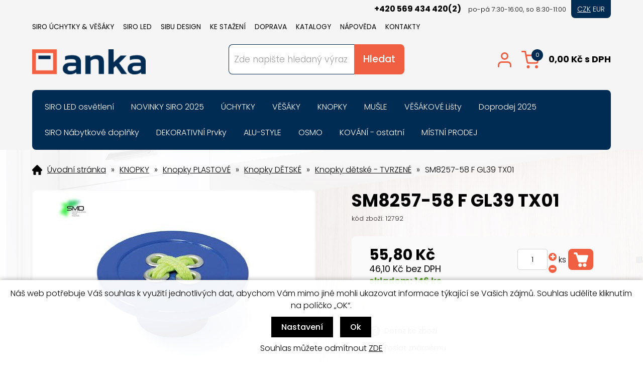

--- FILE ---
content_type: text/html; charset=windows-1250
request_url: https://www.ankahb.cz/sm8257-58-f-gl39-tx01-ean12792-skup109.php
body_size: 20273
content:
<!DOCTYPE html PUBLIC "-//W3C//DTD XHTML 1.0 Strict//EN" "http://www.w3.org/TR/xhtml1/DTD/xhtml1-strict.dtd">
<html xmlns="http://www.w3.org/1999/xhtml" xml:lang="cs" lang="cs">
<head>
    <meta name="google-site-verification" content="zsktojklJuOfelZtWL79_mTGSB_My3GSz4-40mOzrbc" />
    <!-- Google tag (gtag.js) -->
    <script async src="https://www.googletagmanager.com/gtag/js?id=UA-21466714-1"></script>
    <script>
      window.dataLayer = window.dataLayer || [];
      function gtag(){dataLayer.push(arguments);}
      gtag('js', new Date());
      gtag('config', 'UA-21466714-1');
    </script>
    <!-- Google tag (gtag.js) -->
    <script async src="https://www.googletagmanager.com/gtag/js?id=G-YBD8354CG4">
    </script>
    <script>
      window.dataLayer = window.dataLayer || [];
      function gtag(){dataLayer.push(arguments);}
      gtag('js', new Date());
      gtag('config', 'G-YBD8354CG4');
    </script>        
    <meta http-equiv="Content-type" content="text/html; charset=windows-1250" />
        <meta http-equiv="Content-language" content="cs" />
    <title>SM8257-58 F GL39 TX01 - Knopky dětské - TVRZENÉ | Nábytkové úchytky, věšáky, LED světla, knopky, mušle | ANKA M+N</title>
    <meta name="Description" lang="cs" content="SM8257-58 F GL39 TX01 - Plastová knopka SIRO Průměr: 58 mm, Výška: 23 mm, Povrch: modrá Součást balení: M4 šroub Knopka má originální design inspirovaný knoflíkem, což jí dodává hravý a neotřelý vzhled. Je kulatá s čtyřmi otvory uprostřed, kterými je prov..." />
    <meta name="Keywords" lang="cs" content="SM8257-58 F GL39 TX01, Knopky dětské - TVRZENÉ" />
    <meta name="Author" content="SOFICO-CZ, a. s. | www.sofico.cz" />
    <meta http-equiv="Expires" content="Mon, 03 Jan 2000 12:00:00 GMT" />
    <meta http-equiv="Cache-control" content="must-revalidate, post-check=0, pre-check=0" />
    <meta http-equiv="Pragma" content="public" />
    <meta http-equiv="Cache-Control" content="no-cache" />
    <meta http-equiv="Pragma" content="no-cache" />
    <meta http-equiv="Expires" content="-1" />
    <meta name="SKYPE_TOOLBAR" content="SKYPE_TOOLBAR_PARSER_COMPATIBLE" />
	<link rel="stylesheet" type="text/css" media="all" href="https://www.ankahb.cz/css/font-awesome-4.7.0/css/font-awesome.min.css">
        <meta property="og:image" content="https://www.ankahb.cz/pic_zbozi_det/_thb_12792.jpg" />
            
        <meta name="robots" content="all, follow, index" />
        <meta name="googlebot" content="index,follow,snippet,archive" />
                        <link rel="canonical" href="https://www.ankahb.cz/sm8257-58-f-gl39-tx01-ean12792-skup109.php" />
        <link rel="home" href="https://www.ankahb.cz/" />
    <link rel="bookmark" title="Nábytkové úchytky SIRO, věšáky, LED světla, knopky, mušle | ANKA M+N" href="https://www.ankahb.cz/" />
    <link rel="shortcut icon" href="https://www.ankahb.cz/favicon.ico" />


    
    <link href="https://fonts.googleapis.com/css2?family=Poppins:wght@300;400;500;700&display=swap" rel="stylesheet">
    <link rel="stylesheet" type="text/css" media="all" href="https://www.ankahb.cz/css/styles.php?2101202620" />
    <link rel="stylesheet" type="text/css" media="print" href="https://www.ankahb.cz/css/print.css?2101202620" />
    <link rel="stylesheet" type="text/css" media="tv,screen,projection" href="https://www.ankahb.cz/highslide/highslide.css" />
    <!--[if IE 8]>
      <link rel="stylesheet" type="text/css" href="https://www.ankahb.cz/css/ie/ie8.php?2101202620" />
    <![endif]-->

    
    <meta content="width=device-width, initial-scale=1.0, maximum-scale=100.0, minimum-scale=1.0, user-scalable=yes" name="viewport" />
    <link rel="stylesheet" type="text/css" media="screen and (max-width: 750px)" href="https://www.ankahb.cz/css/mobil/mobil.php?2101202620    &amp;kategorie_left    " />

    

     
    <!--[if lt IE 7]>
    <script defer type="text/javascript" src="https://www.ankahb.cz/js/pngfix.js"></script>
    <![endif]--> 
    <script type="text/javascript" src="//ajax.googleapis.com/ajax/libs/jquery/1.9.1/jquery.min.js"></script>
    <script type="text/javascript">window.jQuery || document.write('<script type="text/javascript" src="https://www.ankahb.cz/js/jquery.min.js">\x3C/script>')</script>

    <script type="text/javascript" src="//ajax.googleapis.com/ajax/libs/jqueryui/1.10.2/jquery-ui.min.js"></script>
    <script type="text/javascript">window.jQuery || document.write('<script type="text/javascript" src="https://www.ankahb.cz/js/jquery-ui.min.js">\x3C/script>')</script>

    <script type="text/javascript" src="https://www.ankahb.cz/js/filtry.js?2101202620"></script>
    <script type="text/javascript" src="https://www.ankahb.cz/js/scripts.js.php?2101202620"></script>
        <script type="text/javascript" src="https://www.ankahb.cz/js/js-scripts.js?2101202620&cookies=1"></script>
    <script type="text/javascript" src="https://www.ankahb.cz/js/jssor.slider.mini.js"></script>
        <script type="text/javascript" src="https://www.ankahb.cz/highslide/highslide-with-html.js.php"></script>
    <script type="text/javascript">
    	hs.graphicsDir = 'highslide/graphics/';
    	hs.wrapperClassName = 'wide-border';
        hs.blockRightClick = true;
    </script>
        	
	<link rel="stylesheet" type="text/css" media="tv,screen,projection" href="https://www.ankahb.cz/plugins/lightgallery/css/lightgallery.css" />
	
	<script src='https://www.ankahb.cz/plugins/lightgallery/js/lightgallery.js'></script>
    <script src='https://www.ankahb.cz/plugins/lightgallery/js/lg-fullscreen.js'></script>
	<script src="https://www.ankahb.cz/plugins/lightgallery/js/lg-video.min.js"></script>
	<script src="https://www.ankahb.cz/plugins/lightgallery/js/lg-share.min.js"></script>
    <script src='https://www.ankahb.cz/plugins/lightgallery/js/lg-thumbnail.js'></script>
    <script src='https://www.ankahb.cz/plugins/lightgallery/js/lg-autoplay.js'></script>
    <script src='https://www.ankahb.cz/plugins/lightgallery/js/lg-zoom.js'></script>
	
	
	<link rel="stylesheet" type="text/css" media="tv,screen,projection" href="https://www.ankahb.cz/plugins/slick/slick.css" />
	<script src="https://www.ankahb.cz/plugins/slick/slick.min.js"></script>


<!-- Smartsupp Live Chat script -->
<script type="text/javascript"> var _smartsupp = _smartsupp || {}; _smartsupp.key = '96edb424902b5ed1184a2314a61e80c6f018ede5'; window.smartsupp||(function(d) { var s,c,o=smartsupp=function(){ o._.push(arguments)};o._=[]; s=d.getElementsByTagName('script')[0];c=d.createElement('script'); c.type='text/javascript';c.charset='utf-8';c.async=true; c.src='https://www.smartsuppchat.com/loader.js?';s.parentNode.insertBefore(c,s); })(document); </script> <noscript> Powered by <a href=“https://www.smartsupp.com” target=“_blank”>Smartsupp</a></noscript>

</head>


<body  id="p-dp" class="pc-ver body_czk"  style="background-image:url('https://www.ankahb.cz/obrazky/7daf5e244ce2a2e35eee3a538fa5be2f.jpg');">


    

    <!-- TOP BAR -->
    <div id="top_bar_bg" class="noprint">
    <div id="top_bar" class="grid_2">

        <!-- RIGHT -->
        <div id="top_bar_right">
			<div class="top_info">
				<span class="telefon">+420 569 434 420(2)</span> <span class="doba">po-pá 7:30-16:00, so 8:30-11:00</span>
			</div>
			<div class="mutace">
				<a href="?nastav_menu=CZK" rel="nofollow" class="active">CZK</a>
				<a href="?nastav_menu=EUR" rel="nofollow">EUR</a>
			</div>
        </div>
        <!-- /RIGHT -->

        
            <div id="menu_top">
                
    <div class="menu noprint">
      <ul><li class="level_1  first "><a class="level_1  first " href="/siro-uchytky-vesaky-pg70.php">SIRO Úchytky & Věšáky</a><ul class="level_1"><li class="level_2"><a class="level_2" href="https://web.siro.at/share/CZ/katalog-siro.pdf">Skladový katalog SIRO 2025</a></li><li class="level_2"><a class="level_2" href="/vzorkove-stojany-panely-a-kufry-siro-pg76.php">Vzorkové stojany, panely a kufry SIRO</a></li><li class="level_2"><a class="level_2" href="/uchytky-a-vesaky-siro-pg57.php">Ceníky a katalogy</a></li><li class="level_2"><a class="level_2" href="/letaky.php?skupina_id=3">Starší katalogy kování SIRO</a></li><li class="level_2"><a class="level_2" href="/uchytky-katskup130.php">SIRO E-Shop</a></li></ul></li><li class="level_1 "><a class="level_1 " href="/siro-led-pg92.php">SIRO LED</a><ul class="level_1"><li class="level_2"><a class="level_2" href="/vzorkove-panely-siro-led-pg94.php">Vzorkové panely SIRO LED</a></li><li class="level_2"><a class="level_2" href="https://www.ankahb.cz/siro-led-osvetleni-pg91.php">Ceníky a katalogy</a></li><li class="level_2"><a class="level_2" href="https://www.ankahb.cz/inet/ke-stazeni/2024-siro-led-letak.pdf">SIRO LED Leták</a></li><li class="level_2"><a class="level_2" href="https://www.ankahb.cz/inet/ke-stazeni/aplikace-siro-led.pdf">Návod na aplikaci</a></li></ul></li><li class="level_1 "><a class="level_1 " href="/sibu-design-pg32.php">SIBU DESIGN</a><ul class="level_1"><li class="level_2"><a class="level_2" href="http://www.sibu-design.cz/ke-stazeni">SIBU Katalogy a návody</a></li><li class="level_2"><a class="level_2" href="http://www.sibu-design.cz/propagace/vzorkove-materialy">Propagační materiály</a></li><li class="level_2"><a class="level_2" href="http://www.sibu-design.cz/ke-stazeni">Ceníky</a></li></ul></li><li class="level_1 "><a class="level_1 " href="/ke-stazeni-pg49.php">KE STAŽENÍ</a><ul class="level_1"><li class="level_2"><a class="level_2" href="/uchytky-a-vesaky-siro-pg57.php">Úchytky a věšáky SIRO</a></li><li class="level_2"><a class="level_2" href="http://www.sibu-design.cz/ke-stazeni">Dekorativní fólie SIBU</a></li><li class="level_2"><a class="level_2" href="/siro-led-osvetleni-pg91.php">SIRO LED osvětlení</a></li><li class="level_2"><a class="level_2" href="/fotogalerie.php">Galerie</a></li></ul></li><li class="level_1 "><a class="level_1 " href="/doprava-pg20.php">DOPRAVA</a><ul class="level_1"><li class="level_2"><a class="level_2" href="/ceska-republika-pg60.php">ČESKÁ REPUBLIKA</a></li><li class="level_2"><a class="level_2" href="/slovensko-pg19.php">SLOVENSKO</a></li></ul></li><li class="level_1 "><a class="level_1 " href="/letaky.php">KATALOGY</a><ul class="level_1"><li class="level_2"><a class="level_2" href="/letaky.php?skupina_id=3">Skladové katalogy SIRO (ČR/SR)</a></li><li class="level_2"><a class="level_2" href="https://www.siro.at/cs/katalog-downloads/produktkataloge/" onclick="window.open(this.href);return false;" onkeypress="window.open(this.href);return false;">Ostatní katalogy SIRO</a></li><li class="level_2"><a class="level_2" href="https://www.siro.at/cs/neuheiten/" onclick="window.open(this.href);return false;" onkeypress="window.open(this.href);return false;">Novinky SIRO</a></li><li class="level_2"><a class="level_2" href="https://www.sibu.at/en/service/downloads/" onclick="window.open(this.href);return false;" onkeypress="window.open(this.href);return false;">Dekorativní fólie SIBU DESIGN</a></li><li class="level_2"><a class="level_2" href="https://alustyle.eu/catalogues/" onclick="window.open(this.href);return false;" onkeypress="window.open(this.href);return false;">Hliníkový program ALU STYLE</a></li><li class="level_2"><a class="level_2" href="/letaky.php?skupina_id=5">MÍSTNÍ PRODEJ</a></li></ul></li><li class="level_1 "><a class="level_1 " href="/napoveda-pg1.php">NÁPOVĚDA</a><ul class="level_1"><li class="level_2"><a class="level_2" href="/obchodni-podminky-pg3.php">Obchodní podmínky</a></li><li class="level_2"><a class="level_2" href="https://or.justice.cz/ias/ui/vypis-sl-firma?subjektId=110285" onclick="window.open(this.href);return false;" onkeypress="window.open(this.href);return false;">Sbírka listin</a></li><li class="level_2"><a class="level_2" href="/jak-nakupovat-pg2.php">Jak nakupovat</a></li><li class="level_2"><a class="level_2" href="/mistni-prodej-pg78.php">Místní prodej</a></li><li class="level_2"><a class="level_2" href="/dotacni-programy-pg89.php">Dotační programy</a></li><li class="level_2"><a class="level_2" href="/zasady-ochrany-osobnich-udaju-pg88.php">Zásady ochrany osobních údajů</a></li><li class="level_2"><a class="level_2" href="/odhlaseni-emailu-pg97.php">Odhlášení emailu</a></li></ul></li><li class="level_1  last "><a class="level_1  last " href="/kontakty-pg4.php">KONTAKTY</a></li></ul>
      <div class="cleaner"></div>
    </div>
    
            </div>
            
        <div class="cleaner"></div>
    </div>
    </div>
    <!-- /TOP BAR -->


    <!-- HEADER -->
    <div id="header_bg" class="noprint">
    <div id="header" class="grid_1">
        <a id="logo" href="/"></a>

        
        <div class="head-motto"></div>
        		
		
        <!-- SEARCH -->
        <div id="search"><form method="get" action="/vyhledavani.php" class="asholder" id="frmVyhledavani" onsubmit="return checkVyhledavaniForm()"><div id="search_1"><span id="search_input"><input accesskey="4" class="input_text it-search" type="text" name="katalog-hledany-string" maxlength="100" value="Zde napište hledaný výraz" onfocus="if (this.value==this.defaultValue){this.value='';}" onblur="if (this.value==''){this.value=this.defaultValue;}" id="vyhledavani_text" /></span><span id="search_button"><input class="input_submit bt-search" type="submit" value="Hledat" /></span></div></form><div id="naseptavac_content"></div></div>        <!-- /SEARCH -->

        <!-- BASKET -->
        <div id="basket">
							<div id="registrace">
					<a accesskey="7" href="https://www.ankahb.cz/registrace.php">Registrace</a>
				</div>
				
			<!-- LOGIN -->
			<div id="login" onclick="show_login_form();return false;">
				<a id="login_link" href="https://www.ankahb.cz/prihlaseni.php" accesskey="6">
					<span class="nadpis">
						Přihlášení					</span>
				</a>
			</div>

			<!-- login_form -->
			<div id="login_form" class="close_popup_click_outside">
			<div id="login_form_1">
				<span id="login_close" class="close_icon" onclick="close_login_form();">X</span>
				<div class="nadpis">
					Přihlášení				</div>
				<div class="content">
											<form method="post" action="https://www.ankahb.cz/prihlaseni.php" onsubmit="return checkForm(this)">
							<div>
								<input type="hidden" name="action" value="prihlaseni-login" />
								<input type="hidden" name="pobocka_login" value="1" />
							</div>
							<table>
								<tr>
									<td colspan="2">
										<input accesskey="6" class="input_text" id="log-box-name" type="text" name="username" value="" placeholder="přihlašovací jméno" />
									</td>
								</tr>
								<tr>
									<td colspan="2">
										<input class="input_text" id="log-box-pass" type="password" name="password" value="" placeholder="heslo" />
									</td>
								</tr>
								<tr>
									<td>
										<input class="input_submit button big" type="submit" value="Přihlásit" />
									</td>
									<td>
										<a href="https://www.ankahb.cz/prihlaseni.php" rel="nofollow">Zapomněli jste heslo?</a><br />
										<a accesskey="7" href="https://www.ankahb.cz/registrace.php" rel="nofollow">Registrace</a><br />
									</td>
								</tr>
							</table>
						</form>
										</div>
			</div>
			</div>
			<!-- /login_form -->
			<!-- /LOGIN -->
		
            <a id="basket_link" href="https://www.ankahb.cz/kosik.php" accesskey="5">
                <span class="nadpis">
                    <span id="basket_show_popup" onclick="document.getElementById('basket_products').style.display='block'; return false;"></span>
                    Košík                </span>
                <span id="basket_price">
                    <span id="basket_suma">0,00</span>
                    <span id="basket_mena">Kč s DPH</span>
                    <span id="basket_suma_eur">0,00</span>
                    <span id="basket_mena_eur">€ s DPH</span>
                </span>
                <span id="basket_ks">
                    0                </span>
            </a>

            <!-- basket_products -->
            <div id="basket_products" class="close_popup_click_outside">
            <div id="basket_products_1">
                <span id="basket_close" class="close_icon" onclick="document.getElementById('basket_products').style.display='none'; return false;">X</span>
                <a id="basket_products_icon" href="https://www.ankahb.cz/kosik.php">
                    0                </a>
                <div class="nadpis">
                    Košík                    <span class="basket_price">
                                            </span>
                </div>
                <div class="nadpis_table">
                    <span>OBSAH KOŠÍKU</span>
                </div>
                <div id="basket_products_tbl">
                </div>
                <div>
                                            <a class="button big" href="https://www.ankahb.cz/prihlaseni.php">PŘIHLÁSIT SE</a>
                                            <a class="button big kosik" href="https://www.ankahb.cz/kosik.php">PŘEJÍT DO KOŠÍKU</a>
                </div>
                                    <div class="link">
                      <a href="https://www.ankahb.cz/registrace.php">Nová registrace</a><br />
                      <a href="https://www.ankahb.cz/prihlaseni.php">Zapomněli jste heslo ?</a>
                    </div>
                                </div>
            </div>
            <!-- /basket_products -->
        </div>
        <!-- /BASKET -->


        <!--
        <div id="currency_change">
        <a id="currency_czk" class="first active" href="#">CZK</a>
        <a id="currency_eur" href="#">EUR</a>
        </div>
        -->


        <!--
        <div id="currency_language">
        <a id="language_cz" class="active" href="#"></a>
        <a id="language_en" href="#"></a>
        </div>
        -->

        <div class="cleaner"></div>
    </div>
    </div>
    <!-- /HEADER -->


  
      <!-- CATEGORIES -->
      <div id="categories_bg">

      <div id="categories_mobil_show" class="mobil categories_mobil_show hidden" onclick="tree_categories('#categories_mobil_show', '#categories');">
          Kategorie zboží          <span class="icon"></span>
      </div>

      <div id="categories" class="categories grid_2"> <!-- class="width_100" = zobrazeni na celou sirku -->
    
        <ul>
        <li id='li_top_087408522c' class='level_1 subcategories    '>
          <span id='icon_top_087408522c' class='icon level_1 subcategories  ' onclick="show_menu('ul_top_087408522c', 'icon_top_087408522c'); return false;" ></span>
            <a id='a_top_087408522c' class='level_1 subcategories   ' title='SIRO LED osvětlení' href='/siro-led-osvetleni-katskup510.php'><span class='name level_1'>SIRO LED osvětlení</span></a><ul id='ul_top_087408522c' class='level_1 subcategories  '>
        <li id='li_top_d64a340bcb' class='level_2 nosubcategories   is_foto '>
          <span id='icon_top_d64a340bcb' class='icon level_2 nosubcategories  ' ></span>
            
            <span class='foto level_2'>
                <a title='Zdroje k LED osvětlení' href='/siro-led-osvetleni-zdroje-k-led-osvetleni-katskup530.php'><img src='https://www.ankahb.cz/pic_skupiny_zbozi/569ce69e40683c0ba3b8dbb8fb2a2a6e.jpg' alt='Zdroje k LED osvětlení' title='Zdroje k LED osvětlení' /></a>
            </span>
            <a id='a_top_d64a340bcb' class='level_2 nosubcategories   is_foto' title='Zdroje k LED osvětlení' href='/siro-led-osvetleni-zdroje-k-led-osvetleni-katskup530.php'><span class='name level_2'>Zdroje k LED osvětlení</span></a></li>
        <li id='li_top_0fcbc61acd' class='level_2 nosubcategories   is_foto '>
          <span id='icon_top_0fcbc61acd' class='icon level_2 nosubcategories  ' ></span>
            
            <span class='foto level_2'>
                <a title='Zdroje k LED s ovládáním' href='/siro-led-osvetleni-zdroje-k-led-s-ovladanim-katskup531.php'><img src='https://www.ankahb.cz/pic_skupiny_zbozi/cfd1987ff0c44fbcb78306bf2a0c4e10.jpg' alt='Zdroje k LED s ovládáním' title='Zdroje k LED s ovládáním' /></a>
            </span>
            <a id='a_top_0fcbc61acd' class='level_2 nosubcategories   is_foto' title='Zdroje k LED s ovládáním' href='/siro-led-osvetleni-zdroje-k-led-s-ovladanim-katskup531.php'><span class='name level_2'>Zdroje k LED s ovládáním</span></a></li>
        <li id='li_top_2b8a61594b' class='level_2 nosubcategories   is_foto '>
          <span id='icon_top_2b8a61594b' class='icon level_2 nosubcategories  ' ></span>
            
            <span class='foto level_2'>
                <a title='PushPower ovládání' href='/siro-led-osvetleni-pushpower-ovladani-katskup515.php'><img src='https://www.ankahb.cz/pic_skupiny_zbozi/916d36c287e38d7c50c744d7ed801b57.jpg' alt='PushPower ovládání' title='PushPower ovládání' /></a>
            </span>
            <a id='a_top_2b8a61594b' class='level_2 nosubcategories   is_foto' title='PushPower ovládání' href='/siro-led-osvetleni-pushpower-ovladani-katskup515.php'><span class='name level_2'>PushPower ovládání</span></a></li>
        <li id='li_top_07563a3fe3' class='level_2 nosubcategories   is_foto '>
          <span id='icon_top_07563a3fe3' class='icon level_2 nosubcategories  ' ></span>
            
            <span class='foto level_2'>
                <a title='LED Flexline' href='/siro-led-osvetleni-led-flexline-katskup521.php'><img src='https://www.ankahb.cz/pic_skupiny_zbozi/5ae18d939cdbee50436bb3eb03f164e8.jpg' alt='LED Flexline' title='LED Flexline' /></a>
            </span>
            <a id='a_top_07563a3fe3' class='level_2 nosubcategories   is_foto' title='LED Flexline' href='/siro-led-osvetleni-led-flexline-katskup521.php'><span class='name level_2'>LED Flexline</span></a></li>
        <li id='li_top_63538fe6ef' class='level_2 nosubcategories   is_foto '>
          <span id='icon_top_63538fe6ef' class='icon level_2 nosubcategories  ' ></span>
            
            <span class='foto level_2'>
                <a title='LED Systém 3 mm' href='/siro-led-osvetleni-led-system-3-mm-katskup519.php'><img src='https://www.ankahb.cz/pic_skupiny_zbozi/81aa3eca5f53aff7e77c8352c0329231.jpg' alt='LED Systém 3 mm' title='LED Systém 3 mm' /></a>
            </span>
            <a id='a_top_63538fe6ef' class='level_2 nosubcategories   is_foto' title='LED Systém 3 mm' href='/siro-led-osvetleni-led-system-3-mm-katskup519.php'><span class='name level_2'>LED Systém 3 mm</span></a></li>
        <li id='li_top_38913e1d6a' class='level_2 nosubcategories   is_foto '>
          <span id='icon_top_38913e1d6a' class='icon level_2 nosubcategories  ' ></span>
            
            <span class='foto level_2'>
                <a title='LED Systém Express 5 mm' href='/siro-led-osvetleni-led-system-express-5-mm-katskup517.php'><img src='https://www.ankahb.cz/pic_skupiny_zbozi/f90cf571bafc65805bd6f3f00d9e64c0.jpg' alt='LED Systém Express 5 mm' title='LED Systém Express 5 mm' /></a>
            </span>
            <a id='a_top_38913e1d6a' class='level_2 nosubcategories   is_foto' title='LED Systém Express 5 mm' href='/siro-led-osvetleni-led-system-express-5-mm-katskup517.php'><span class='name level_2'>LED Systém Express 5 mm</span></a></li>
        <li id='li_top_ebd9629fc3' class='level_2 nosubcategories   is_foto '>
          <span id='icon_top_ebd9629fc3' class='icon level_2 nosubcategories  ' ></span>
            
            <span class='foto level_2'>
                <a title='LED Systém Express 8 mm' href='/siro-led-osvetleni-led-system-express-8-mm-katskup518.php'><img src='https://www.ankahb.cz/pic_skupiny_zbozi/8363b2aa7dc9858df20c73b1189b40af.jpg' alt='LED Systém Express 8 mm' title='LED Systém Express 8 mm' /></a>
            </span>
            <a id='a_top_ebd9629fc3' class='level_2 nosubcategories   is_foto' title='LED Systém Express 8 mm' href='/siro-led-osvetleni-led-system-express-8-mm-katskup518.php'><span class='name level_2'>LED Systém Express 8 mm</span></a></li>
        <li id='li_top_a760880003' class='level_2 nosubcategories   is_foto '>
          <span id='icon_top_a760880003' class='icon level_2 nosubcategories  ' ></span>
            
            <span class='foto level_2'>
                <a title='ALU samolepicí lišty' href='/siro-led-osvetleni-alu-samolepici-listy-katskup511.php'><img src='https://www.ankahb.cz/pic_skupiny_zbozi/a4fc14ff969624a8ce1abb93bd30e75a.jpg' alt='ALU samolepicí lišty' title='ALU samolepicí lišty' /></a>
            </span>
            <a id='a_top_a760880003' class='level_2 nosubcategories   is_foto' title='ALU samolepicí lišty' href='/siro-led-osvetleni-alu-samolepici-listy-katskup511.php'><span class='name level_2'>ALU samolepicí lišty</span></a></li>
        <li id='li_top_f4be00279e' class='level_2 nosubcategories   is_foto '>
          <span id='icon_top_f4be00279e' class='icon level_2 nosubcategories  ' ></span>
            
            <span class='foto level_2'>
                <a title='LED Světla MONO' href='/siro-led-osvetleni-led-svetla-mono-katskup528.php'><img src='https://www.ankahb.cz/pic_skupiny_zbozi/6c1d40e98e2633c8baea1e95a34847f9.jpg' alt='LED Světla MONO' title='LED Světla MONO' /></a>
            </span>
            <a id='a_top_f4be00279e' class='level_2 nosubcategories   is_foto' title='LED Světla MONO' href='/siro-led-osvetleni-led-svetla-mono-katskup528.php'><span class='name level_2'>LED Světla MONO</span></a></li>
        <li id='li_top_69421f0324' class='level_2 nosubcategories   is_foto '>
          <span id='icon_top_69421f0324' class='icon level_2 nosubcategories  ' ></span>
            
            <span class='foto level_2'>
                <a title='Kabely LED ostatní' href='/siro-led-osvetleni-kabely-led-ostatni-katskup525.php'><img src='https://www.ankahb.cz/pic_skupiny_zbozi/2bfb44c306a983527a2b13a7545f05fb.jpg' alt='Kabely LED ostatní' title='Kabely LED ostatní' /></a>
            </span>
            <a id='a_top_69421f0324' class='level_2 nosubcategories   is_foto' title='Kabely LED ostatní' href='/siro-led-osvetleni-kabely-led-ostatni-katskup525.php'><span class='name level_2'>Kabely LED ostatní</span></a></li></ul></li>
        <li id='li_top_bd4c9ab730' class='level_1 subcategories    '>
          <span id='icon_top_bd4c9ab730' class='icon level_1 subcategories  ' onclick="show_menu('ul_top_bd4c9ab730', 'icon_top_bd4c9ab730'); return false;" ></span>
            <a id='a_top_bd4c9ab730' class='level_1 subcategories   ' title='NOVINKY SIRO 2025' href='/novinky-siro-2025-katskup161.php'><span class='name level_1'>NOVINKY SIRO 2025</span></a><ul id='ul_top_bd4c9ab730' class='level_1 subcategories  '>
        <li id='li_top_b73ce398c3' class='level_2 nosubcategories   is_foto '>
          <span id='icon_top_b73ce398c3' class='icon level_2 nosubcategories  ' ></span>
            
            <span class='foto level_2'>
                <a title='Skladový program 2025' href='/novinky-siro-2025-skladovy-program-2025-katskup160.php'><img src='https://www.ankahb.cz/pic_skupiny_zbozi/ad23c82f236274ab93a8c79b68d53f3f.jpg' alt='Skladový program 2025' title='Skladový program 2025' /></a>
            </span>
            <a id='a_top_b73ce398c3' class='level_2 nosubcategories   is_foto' title='Skladový program 2025' href='/novinky-siro-2025-skladovy-program-2025-katskup160.php'><span class='name level_2'>Skladový program 2025</span></a></li>
        <li id='li_top_82aa4b0af3' class='level_2 nosubcategories   is_foto '>
          <span id='icon_top_82aa4b0af3' class='icon level_2 nosubcategories  ' ></span>
            
            <span class='foto level_2'>
                <a title='Novinky E-shop 2025' href='/novinky-siro-2025-novinky-e-shop-2025-katskup162.php'><img src='https://www.ankahb.cz/pic_skupiny_zbozi/3e1b2bea8e9b27b74e9a46eb5d13c063.jpg' alt='Novinky E-shop 2025' title='Novinky E-shop 2025' /></a>
            </span>
            <a id='a_top_82aa4b0af3' class='level_2 nosubcategories   is_foto' title='Novinky E-shop 2025' href='/novinky-siro-2025-novinky-e-shop-2025-katskup162.php'><span class='name level_2'>Novinky E-shop 2025</span></a></li></ul></li>
        <li id='li_top_9b8619251a' class='level_1 subcategories    '>
          <span id='icon_top_9b8619251a' class='icon level_1 subcategories  ' onclick="show_menu('ul_top_9b8619251a', 'icon_top_9b8619251a'); return false;" ></span>
            <a id='a_top_9b8619251a' class='level_1 subcategories   ' title='ÚCHYTKY' href='/uchytky-katskup130.php'><span class='name level_1'>ÚCHYTKY</span></a><ul id='ul_top_9b8619251a' class='level_1 subcategories  '>
        <li id='li_top_1afa34a7f9' class='level_2 subcategories   is_foto '>
          <span id='icon_top_1afa34a7f9' class='icon level_2 subcategories  ' onclick="show_menu('ul_top_1afa34a7f9', 'icon_top_1afa34a7f9'); return false;" ></span>
            
            <span class='foto level_2'>
                <a title='Úchytky KOVOVÉ' href='/uchytky-uchytky-kovove-katskup131.php'><img src='https://www.ankahb.cz/pic_skupiny_zbozi/e93bcaa0f358fde6f12534a7d1a6c168.jpg' alt='Úchytky KOVOVÉ' title='Úchytky KOVOVÉ' /></a>
            </span>
            <a id='a_top_1afa34a7f9' class='level_2 subcategories   is_foto' title='Úchytky KOVOVÉ' href='/uchytky-uchytky-kovove-katskup131.php'><span class='name level_2'>Úchytky KOVOVÉ</span></a><ul id='ul_top_1afa34a7f9' class='level_2 subcategories is_foto '>
        <li id='li_top_a8f15eda80' class='level_3 nosubcategories    '>
          <span id='icon_top_a8f15eda80' class='icon level_3 nosubcategories  ' ></span>
            <a id='a_top_a8f15eda80' class='level_3 nosubcategories   ' title='Úchytky MODERNÍ' href='/uchytky-kovove-uchytky-moderni-katskup151.php'><span class='name level_3'>Úchytky MODERNÍ</span></a></li>
        <li id='li_top_0f28b5d49b' class='level_3 nosubcategories    '>
          <span id='icon_top_0f28b5d49b' class='icon level_3 nosubcategories  ' ></span>
            <a id='a_top_0f28b5d49b' class='level_3 nosubcategories   ' title='Úchytky HYBRIDNÍ' href='/uchytky-kovove-uchytky-hybridni-katskup141.php'><span class='name level_3'>Úchytky HYBRIDNÍ</span></a></li>
        <li id='li_top_1385974ed5' class='level_3 nosubcategories    '>
          <span id='icon_top_1385974ed5' class='icon level_3 nosubcategories  ' ></span>
            <a id='a_top_1385974ed5' class='level_3 nosubcategories   ' title='Úchytky HRANOVÉ' href='/uchytky-kovove-uchytky-hranove-katskup140.php'><span class='name level_3'>Úchytky HRANOVÉ</span></a></li>
        <li id='li_top_7f1de29e6d' class='level_3 nosubcategories    '>
          <span id='icon_top_7f1de29e6d' class='icon level_3 nosubcategories  ' ></span>
            <a id='a_top_7f1de29e6d' class='level_3 nosubcategories   ' title='Úchytky KOV-PORCELÁN' href='/uchytky-kovove-uchytky-kov-porcelan-katskup135.php'><span class='name level_3'>Úchytky KOV-PORCELÁN</span></a></li>
        <li id='li_top_acf4b89d3d' class='level_3 nosubcategories    '>
          <span id='icon_top_acf4b89d3d' class='icon level_3 nosubcategories  ' ></span>
            <a id='a_top_acf4b89d3d' class='level_3 nosubcategories   ' title='Úchytky RUSTIKIKALNÍ' href='/uchytky-kovove-uchytky-rustikikalni-katskup900.php'><span class='name level_3'>Úchytky RUSTIKIKALNÍ</span></a></li>
        <li id='li_top_7bb060764a' class='level_3 nosubcategories    '>
          <span id='icon_top_7bb060764a' class='icon level_3 nosubcategories  ' ></span>
            <a id='a_top_7bb060764a' class='level_3 nosubcategories   ' title='Úchytky NEREZOVÉ' href='/uchytky-kovove-uchytky-nerezove-katskup1311.php'><span class='name level_3'>Úchytky NEREZOVÉ</span></a></li>
        <li id='li_top_b3e3e393c7' class='level_3 nosubcategories    '>
          <span id='icon_top_b3e3e393c7' class='icon level_3 nosubcategories  ' ></span>
            <a id='a_top_b3e3e393c7' class='level_3 nosubcategories   ' title='Úchytky PŘEDNÍ MONTÁŽ' href='/uchytky-kovove-uchytky-predni-montaz-katskup153.php'><span class='name level_3'>Úchytky PŘEDNÍ MONTÁŽ</span></a></li>
        <li id='li_top_0aa1883c64' class='level_3 nosubcategories    '>
          <span id='icon_top_0aa1883c64' class='icon level_3 nosubcategories  ' ></span>
            <a id='a_top_0aa1883c64' class='level_3 nosubcategories   ' title='Úchytky DOPRODEJ' href='/uchytky-kovove-uchytky-doprodej-katskup191.php'><span class='name level_3'>Úchytky DOPRODEJ</span></a></li></ul></li>
        <li id='li_top_65ded5353c' class='level_2 subcategories   is_foto '>
          <span id='icon_top_65ded5353c' class='icon level_2 subcategories  ' onclick="show_menu('ul_top_65ded5353c', 'icon_top_65ded5353c'); return false;" ></span>
            
            <span class='foto level_2'>
                <a title='Úchytky PLASTOVÉ' href='/uchytky-uchytky-plastove-katskup132.php'><img src='https://www.ankahb.cz/pic_skupiny_zbozi/57bd31b0d4f85447fc4ff652e4a40864.jpg' alt='Úchytky PLASTOVÉ' title='Úchytky PLASTOVÉ' /></a>
            </span>
            <a id='a_top_65ded5353c' class='level_2 subcategories   is_foto' title='Úchytky PLASTOVÉ' href='/uchytky-uchytky-plastove-katskup132.php'><span class='name level_2'>Úchytky PLASTOVÉ</span></a><ul id='ul_top_65ded5353c' class='level_2 subcategories is_foto '>
        <li id='li_top_37a749d808' class='level_3 nosubcategories    '>
          <span id='icon_top_37a749d808' class='icon level_3 nosubcategories  ' ></span>
            <a id='a_top_37a749d808' class='level_3 nosubcategories   ' title='Úchytky MODERNÍ' href='/uchytky-plastove-uchytky-moderni-katskup152.php'><span class='name level_3'>Úchytky MODERNÍ</span></a></li>
        <li id='li_top_013d407166' class='level_3 nosubcategories    '>
          <span id='icon_top_013d407166' class='icon level_3 nosubcategories  ' ></span>
            <a id='a_top_013d407166' class='level_3 nosubcategories   ' title='Úchytky DĚTSKÉ' href='/uchytky-plastove-uchytky-detske-katskup138.php'><span class='name level_3'>Úchytky DĚTSKÉ</span></a></li>
        <li id='li_top_bd686fd640' class='level_3 nosubcategories    '>
          <span id='icon_top_bd686fd640' class='icon level_3 nosubcategories  ' ></span>
            <a id='a_top_bd686fd640' class='level_3 nosubcategories   ' title='Úchytky DOPRODEJ' href='/uchytky-plastove-uchytky-doprodej-katskup193.php'><span class='name level_3'>Úchytky DOPRODEJ</span></a></li></ul></li>
        <li id='li_top_9fc3d7152b' class='level_2 subcategories   is_foto '>
          <span id='icon_top_9fc3d7152b' class='icon level_2 subcategories  ' onclick="show_menu('ul_top_9fc3d7152b', 'icon_top_9fc3d7152b'); return false;" ></span>
            
            <span class='foto level_2'>
                <a title='Úchytky DŘEVĚNÉ' href='/uchytky-uchytky-drevene-katskup133.php'><img src='https://www.ankahb.cz/pic_skupiny_zbozi/82c3740efc43ee144a0010ec024a7498.jpg' alt='Úchytky DŘEVĚNÉ' title='Úchytky DŘEVĚNÉ' /></a>
            </span>
            <a id='a_top_9fc3d7152b' class='level_2 subcategories   is_foto' title='Úchytky DŘEVĚNÉ' href='/uchytky-uchytky-drevene-katskup133.php'><span class='name level_2'>Úchytky DŘEVĚNÉ</span></a><ul id='ul_top_9fc3d7152b' class='level_2 subcategories is_foto '>
        <li id='li_top_02522a2b27' class='level_3 nosubcategories    '>
          <span id='icon_top_02522a2b27' class='icon level_3 nosubcategories  ' ></span>
            <a id='a_top_02522a2b27' class='level_3 nosubcategories   ' title='Úchytky DŘEVO-KOV' href='/uchytky-drevene-uchytky-drevo-kov-katskup134.php'><span class='name level_3'>Úchytky DŘEVO-KOV</span></a></li>
        <li id='li_top_0336dcbab0' class='level_3 nosubcategories    '>
          <span id='icon_top_0336dcbab0' class='icon level_3 nosubcategories  ' ></span>
            <a id='a_top_0336dcbab0' class='level_3 nosubcategories   ' title='Úchytky DOPRODEJ' href='/uchytky-drevene-uchytky-doprodej-katskup195.php'><span class='name level_3'>Úchytky DOPRODEJ</span></a></li></ul></li>
        <li id='li_top_3988c7f88e' class='level_2 nosubcategories   is_foto '>
          <span id='icon_top_3988c7f88e' class='icon level_2 nosubcategories  ' ></span>
            
            <span class='foto level_2'>
                <a title='Úchytky KOŽENÉ' href='/uchytky-uchytky-kozene-katskup137.php'><img src='https://www.ankahb.cz/pic_skupiny_zbozi/801f3ff262a4d043999730e97499c6bb.jpg' alt='Úchytky KOŽENÉ' title='Úchytky KOŽENÉ' /></a>
            </span>
            <a id='a_top_3988c7f88e' class='level_2 nosubcategories   is_foto' title='Úchytky KOŽENÉ' href='/uchytky-uchytky-kozene-katskup137.php'><span class='name level_2'>Úchytky KOŽENÉ</span></a></li>
        <li id='li_top_66368270ff' class='level_2 nosubcategories   is_foto '>
          <span id='icon_top_66368270ff' class='icon level_2 nosubcategories  ' ></span>
            
            <span class='foto level_2'>
                <a title='Úchytkové PROFILY' href='/uchytky-uchytkove-profily-katskup431.php'><img src='https://www.ankahb.cz/pic_skupiny_zbozi/b2d5014aa3233449c4f084d73058a350.jpg' alt='Úchytkové PROFILY' title='Úchytkové PROFILY' /></a>
            </span>
            <a id='a_top_66368270ff' class='level_2 nosubcategories   is_foto' title='Úchytkové PROFILY' href='/uchytky-uchytkove-profily-katskup431.php'><span class='name level_2'>Úchytkové PROFILY</span></a></li>
        <li id='li_top_2b24d49505' class='level_2 nosubcategories   is_foto '>
          <span id='icon_top_2b24d49505' class='icon level_2 nosubcategories  ' ></span>
            
            <span class='foto level_2'>
                <a title='Úchytky OBOUSTRANNÉ' href='/uchytky-uchytky-oboustranne-katskup145.php'><img src='https://www.ankahb.cz/pic_skupiny_zbozi/15aa42fdc316cc2aa6c18dff7137b9da.jpg' alt='Úchytky OBOUSTRANNÉ' title='Úchytky OBOUSTRANNÉ' /></a>
            </span>
            <a id='a_top_2b24d49505' class='level_2 nosubcategories   is_foto' title='Úchytky OBOUSTRANNÉ' href='/uchytky-uchytky-oboustranne-katskup145.php'><span class='name level_2'>Úchytky OBOUSTRANNÉ</span></a></li>
        <li id='li_top_a8baa56554' class='level_2 nosubcategories   is_foto '>
          <span id='icon_top_a8baa56554' class='icon level_2 nosubcategories  ' ></span>
            
            <span class='foto level_2'>
                <a title='PŘÍSLUŠENSTVÍ' href='/uchytky-prislusenstvi-katskup142.php'><img src='https://www.ankahb.cz/pic_skupiny_zbozi/cce7207fa83f4bc5fb6871d7933cb1dc.jpg' alt='PŘÍSLUŠENSTVÍ' title='PŘÍSLUŠENSTVÍ' /></a>
            </span>
            <a id='a_top_a8baa56554' class='level_2 nosubcategories   is_foto' title='PŘÍSLUŠENSTVÍ' href='/uchytky-prislusenstvi-katskup142.php'><span class='name level_2'>PŘÍSLUŠENSTVÍ</span></a></li>
        <li id='li_top_1d7f7abc18' class='level_2 nosubcategories   is_foto '>
          <span id='icon_top_1d7f7abc18' class='icon level_2 nosubcategories  ' ></span>
            
            <span class='foto level_2'>
                <a title='Vrtací ŠABLONA' href='/uchytky-vrtaci-sablona-katskup154.php'><img src='https://www.ankahb.cz/pic_skupiny_zbozi/a539be1ae9b12946113635f0e1303028.jpg' alt='Vrtací ŠABLONA' title='Vrtací ŠABLONA' /></a>
            </span>
            <a id='a_top_1d7f7abc18' class='level_2 nosubcategories   is_foto' title='Vrtací ŠABLONA' href='/uchytky-vrtaci-sablona-katskup154.php'><span class='name level_2'>Vrtací ŠABLONA</span></a></li>
        <li id='li_top_0a113ef6b6' class='level_2 nosubcategories   is_foto '>
          <span id='icon_top_0a113ef6b6' class='icon level_2 nosubcategories  ' ></span>
            
            <span class='foto level_2'>
                <a title='KATALOGY a VZORKY' href='/uchytky-katalogy-a-vzorky-katskup888.php'><img src='https://www.ankahb.cz/pic_skupiny_zbozi/43c74a5745ee70f780f10cbd34493e0e.jpg' alt='KATALOGY a VZORKY' title='KATALOGY a VZORKY' /></a>
            </span>
            <a id='a_top_0a113ef6b6' class='level_2 nosubcategories   is_foto' title='KATALOGY a VZORKY' href='/uchytky-katalogy-a-vzorky-katskup888.php'><span class='name level_2'>KATALOGY a VZORKY</span></a></li></ul></li>
        <li id='li_top_3644a684f9' class='level_1 subcategories    '>
          <span id='icon_top_3644a684f9' class='icon level_1 subcategories  ' onclick="show_menu('ul_top_3644a684f9', 'icon_top_3644a684f9'); return false;" ></span>
            <a id='a_top_3644a684f9' class='level_1 subcategories   ' title='VĚŠÁKY' href='/vesaky-katskup200.php'><span class='name level_1'>VĚŠÁKY</span></a><ul id='ul_top_3644a684f9' class='level_1 subcategories  '>
        <li id='li_top_6f3ef77ac0' class='level_2 subcategories   is_foto '>
          <span id='icon_top_6f3ef77ac0' class='icon level_2 subcategories  ' onclick="show_menu('ul_top_6f3ef77ac0', 'icon_top_6f3ef77ac0'); return false;" ></span>
            
            <span class='foto level_2'>
                <a title='Věšáky KOVOVÉ' href='/vesaky-vesaky-kovove-katskup210.php'><img src='https://www.ankahb.cz/pic_skupiny_zbozi/d23603c3347c87b590e6441a41d74af1.jpg' alt='Věšáky KOVOVÉ' title='Věšáky KOVOVÉ' /></a>
            </span>
            <a id='a_top_6f3ef77ac0' class='level_2 subcategories   is_foto' title='Věšáky KOVOVÉ' href='/vesaky-vesaky-kovove-katskup210.php'><span class='name level_2'>Věšáky KOVOVÉ</span></a><ul id='ul_top_6f3ef77ac0' class='level_2 subcategories is_foto '>
        <li id='li_top_1534b76d32' class='level_3 nosubcategories    '>
          <span id='icon_top_1534b76d32' class='icon level_3 nosubcategories  ' ></span>
            <a id='a_top_1534b76d32' class='level_3 nosubcategories   ' title='Věšáky MODERNÍ' href='/vesaky-kovove-vesaky-moderni-katskup212.php'><span class='name level_3'>Věšáky MODERNÍ</span></a></li>
        <li id='li_top_63dc7ed101' class='level_3 nosubcategories    '>
          <span id='icon_top_63dc7ed101' class='icon level_3 nosubcategories  ' ></span>
            <a id='a_top_63dc7ed101' class='level_3 nosubcategories   ' title='Věšáky NEREZOVÉ' href='/vesaky-kovove-vesaky-nerezove-katskup217.php'><span class='name level_3'>Věšáky NEREZOVÉ</span></a></li>
        <li id='li_top_6c9882bbac' class='level_3 nosubcategories    '>
          <span id='icon_top_6c9882bbac' class='icon level_3 nosubcategories  ' ></span>
            <a id='a_top_6c9882bbac' class='level_3 nosubcategories   ' title='Věšáky RUSTIKÁLNÍ' href='/vesaky-kovove-vesaky-rustikalni-katskup250.php'><span class='name level_3'>Věšáky RUSTIKÁLNÍ</span></a></li></ul></li>
        <li id='li_top_ec8ce6abb3' class='level_2 nosubcategories   is_foto '>
          <span id='icon_top_ec8ce6abb3' class='icon level_2 nosubcategories  ' ></span>
            
            <span class='foto level_2'>
                <a title='Věšáky PLASTOVÉ' href='/vesaky-vesaky-plastove-katskup220.php'><img src='https://www.ankahb.cz/pic_skupiny_zbozi/c26431f82d9ca940a1cc90d69c1589e7.jpg' alt='Věšáky PLASTOVÉ' title='Věšáky PLASTOVÉ' /></a>
            </span>
            <a id='a_top_ec8ce6abb3' class='level_2 nosubcategories   is_foto' title='Věšáky PLASTOVÉ' href='/vesaky-vesaky-plastove-katskup220.php'><span class='name level_2'>Věšáky PLASTOVÉ</span></a></li>
        <li id='li_top_fe73f687e5' class='level_2 nosubcategories   is_foto '>
          <span id='icon_top_fe73f687e5' class='icon level_2 nosubcategories  ' ></span>
            
            <span class='foto level_2'>
                <a title='Věšáky ZÁPUSTNÉ' href='/vesaky-vesaky-zapustne-katskup330.php'><img src='https://www.ankahb.cz/pic_skupiny_zbozi/11a7a8b4a265c8a77855c33a801ae34f.jpg' alt='Věšáky ZÁPUSTNÉ' title='Věšáky ZÁPUSTNÉ' /></a>
            </span>
            <a id='a_top_fe73f687e5' class='level_2 nosubcategories   is_foto' title='Věšáky ZÁPUSTNÉ' href='/vesaky-vesaky-zapustne-katskup330.php'><span class='name level_2'>Věšáky ZÁPUSTNÉ</span></a></li>
        <li id='li_top_6da9003b74' class='level_2 nosubcategories   is_foto '>
          <span id='icon_top_6da9003b74' class='icon level_2 nosubcategories  ' ></span>
            
            <span class='foto level_2'>
                <a title='Věšáky SAMOLEPICÍ' href='/vesaky-vesaky-samolepici-katskup230.php'><img src='https://www.ankahb.cz/pic_skupiny_zbozi/8897f81ae808983cb4ca60b92710c929.jpg' alt='Věšáky SAMOLEPICÍ' title='Věšáky SAMOLEPICÍ' /></a>
            </span>
            <a id='a_top_6da9003b74' class='level_2 nosubcategories   is_foto' title='Věšáky SAMOLEPICÍ' href='/vesaky-vesaky-samolepici-katskup230.php'><span class='name level_2'>Věšáky SAMOLEPICÍ</span></a></li>
        <li id='li_top_084b6fbb10' class='level_2 nosubcategories   is_foto '>
          <span id='icon_top_084b6fbb10' class='icon level_2 nosubcategories  ' ></span>
            
            <span class='foto level_2'>
                <a title='Věšáky DOPRODEJ' href='/vesaky-vesaky-doprodej-katskup196.php'><img src='https://www.ankahb.cz/pic_skupiny_zbozi/1758d06c2e56e4935d6795da8c4171d4.png' alt='Věšáky DOPRODEJ' title='Věšáky DOPRODEJ' /></a>
            </span>
            <a id='a_top_084b6fbb10' class='level_2 nosubcategories   is_foto' title='Věšáky DOPRODEJ' href='/vesaky-vesaky-doprodej-katskup196.php'><span class='name level_2'>Věšáky DOPRODEJ</span></a></li></ul></li>
        <li id='li_top_5f93f98352' class='level_1 subcategories   open   '>
          <span id='icon_top_5f93f98352' class='icon level_1 subcategories   open ' onclick="show_menu('ul_top_5f93f98352', 'icon_top_5f93f98352'); return false;" ></span>
            <a id='a_top_5f93f98352' class='level_1 subcategories   open  ' title='KNOPKY' href='/knopky-katskup110.php'><span class='name level_1'>KNOPKY</span></a><ul id='ul_top_5f93f98352' class='level_1 subcategories   open'>
        <li id='li_top_698d51a19d' class='level_2 subcategories   is_foto '>
          <span id='icon_top_698d51a19d' class='icon level_2 subcategories  ' onclick="show_menu('ul_top_698d51a19d', 'icon_top_698d51a19d'); return false;" ></span>
            
            <span class='foto level_2'>
                <a title='Knopky KOVOVÉ' href='/knopky-knopky-kovove-katskup111.php'><img src='https://www.ankahb.cz/pic_skupiny_zbozi/08aa96b6e6abda40179af254070b5e62.jpg' alt='Knopky KOVOVÉ' title='Knopky KOVOVÉ' /></a>
            </span>
            <a id='a_top_698d51a19d' class='level_2 subcategories   is_foto' title='Knopky KOVOVÉ' href='/knopky-knopky-kovove-katskup111.php'><span class='name level_2'>Knopky KOVOVÉ</span></a><ul id='ul_top_698d51a19d' class='level_2 subcategories is_foto '>
        <li id='li_top_73278a4a86' class='level_3 nosubcategories    '>
          <span id='icon_top_73278a4a86' class='icon level_3 nosubcategories  ' ></span>
            <a id='a_top_73278a4a86' class='level_3 nosubcategories   ' title='Knopky MODERNÍ' href='/knopky-kovove-knopky-moderni-katskup113.php'><span class='name level_3'>Knopky MODERNÍ</span></a></li>
        <li id='li_top_eb160de1de' class='level_3 nosubcategories    '>
          <span id='icon_top_eb160de1de' class='icon level_3 nosubcategories  ' ></span>
            <a id='a_top_eb160de1de' class='level_3 nosubcategories   ' title='Knopky KOV-PORCELÁN' href='/knopky-kovove-knopky-kov-porcelan-katskup117.php'><span class='name level_3'>Knopky KOV-PORCELÁN</span></a></li>
        <li id='li_top_5fd0b37cd7' class='level_3 nosubcategories    '>
          <span id='icon_top_5fd0b37cd7' class='icon level_3 nosubcategories  ' ></span>
            <a id='a_top_5fd0b37cd7' class='level_3 nosubcategories   ' title='Knopky RUSTIKÁLNÍ' href='/knopky-kovove-knopky-rustikalni-katskup114.php'><span class='name level_3'>Knopky RUSTIKÁLNÍ</span></a></li>
        <li id='li_top_3def184ad8' class='level_3 nosubcategories    '>
          <span id='icon_top_3def184ad8' class='icon level_3 nosubcategories  ' ></span>
            <a id='a_top_3def184ad8' class='level_3 nosubcategories   ' title='Knopky PŘEDNÍ MONTÁŽ' href='/knopky-kovove-knopky-predni-montaz-katskup125.php'><span class='name level_3'>Knopky PŘEDNÍ MONTÁŽ</span></a></li>
        <li id='li_top_f0935e4cd5' class='level_3 nosubcategories    '>
          <span id='icon_top_f0935e4cd5' class='icon level_3 nosubcategories  ' ></span>
            <a id='a_top_f0935e4cd5' class='level_3 nosubcategories   ' title='Knopky DĚTSKÉ' href='/knopky-kovove-knopky-detske-katskup106.php'><span class='name level_3'>Knopky DĚTSKÉ</span></a></li></ul></li>
        <li id='li_top_c45147dee7' class='level_2 nosubcategories   is_foto '>
          <span id='icon_top_c45147dee7' class='icon level_2 nosubcategories  ' ></span>
            
            <span class='foto level_2'>
                <a title='Knopky PORCELÁNOVÉ' href='/knopky-knopky-porcelanove-katskup116.php'><img src='https://www.ankahb.cz/pic_skupiny_zbozi/3905b56a543d46c1cd7bf29e4334feb0.jpg' alt='Knopky PORCELÁNOVÉ' title='Knopky PORCELÁNOVÉ' /></a>
            </span>
            <a id='a_top_c45147dee7' class='level_2 nosubcategories   is_foto' title='Knopky PORCELÁNOVÉ' href='/knopky-knopky-porcelanove-katskup116.php'><span class='name level_2'>Knopky PORCELÁNOVÉ</span></a></li>
        <li id='li_top_7f6ffaa6bb' class='level_2 subcategories   open  is_foto '>
          <span id='icon_top_7f6ffaa6bb' class='icon level_2 subcategories   open ' onclick="show_menu('ul_top_7f6ffaa6bb', 'icon_top_7f6ffaa6bb'); return false;" ></span>
            
            <span class='foto level_2'>
                <a title='Knopky PLASTOVÉ' href='/knopky-knopky-plastove-katskup112.php'><img src='https://www.ankahb.cz/pic_skupiny_zbozi/a9814a99397fbb9e16b4621c1058ce97.jpg' alt='Knopky PLASTOVÉ' title='Knopky PLASTOVÉ' /></a>
            </span>
            <a id='a_top_7f6ffaa6bb' class='level_2 subcategories   open  is_foto' title='Knopky PLASTOVÉ' href='/knopky-knopky-plastove-katskup112.php'><span class='name level_2'>Knopky PLASTOVÉ</span></a><ul id='ul_top_7f6ffaa6bb' class='level_2 subcategories is_foto  open'>
        <li id='li_top_2b44928ae1' class='level_3 nosubcategories    '>
          <span id='icon_top_2b44928ae1' class='icon level_3 nosubcategories  ' ></span>
            <a id='a_top_2b44928ae1' class='level_3 nosubcategories   ' title='Knopky MODERNÍ' href='/knopky-plastove-knopky-moderni-katskup115.php'><span class='name level_3'>Knopky MODERNÍ</span></a></li>
        <li id='li_top_5ef059938b' class='level_3 subcategories   open   '>
          <span id='icon_top_5ef059938b' class='icon level_3 subcategories   open ' onclick="show_menu('ul_top_5ef059938b', 'icon_top_5ef059938b'); return false;" ></span>
            <a id='a_top_5ef059938b' class='level_3 subcategories   open  ' title='Knopky DĚTSKÉ' href='/knopky-plastove-knopky-detske-katskup118.php'><span class='name level_3'>Knopky DĚTSKÉ</span></a><ul id='ul_top_5ef059938b' class='level_3 subcategories   open'>
        <li id='li_top_a3c65c2974' class='level_4 nosubcategories    '>
          <span id='icon_top_a3c65c2974' class='icon level_4 nosubcategories  ' ></span>
            <a id='a_top_a3c65c2974' class='level_4 nosubcategories   ' title='Knopky dětské - MĚKČENÉ' href='/knopky-detske-knopky-detske-mekcene-katskup108.php'><span class='name level_4'>Knopky dětské - MĚKČENÉ</span></a></li>
        <li id='li_top_2723d092b6' class='level_4 nosubcategories active   '>
          <span id='icon_top_2723d092b6' class='icon level_4 nosubcategories active ' ></span>
            <a id='a_top_2723d092b6' class='level_4 nosubcategories active  ' title='Knopky dětské - TVRZENÉ' href='/knopky-detske-knopky-detske-tvrzene-katskup109.php'><span class='name level_4'>Knopky dětské - TVRZENÉ</span></a></li></ul></li></ul></li>
        <li id='li_top_07e1cd7dca' class='level_2 nosubcategories   is_foto '>
          <span id='icon_top_07e1cd7dca' class='icon level_2 nosubcategories  ' ></span>
            
            <span class='foto level_2'>
                <a title='Knopky KOŽENÉ' href='/knopky-knopky-kozene-katskup119.php'><img src='https://www.ankahb.cz/pic_skupiny_zbozi/2ecdc1e989c58d06c024a612e46bd62e.jpg' alt='Knopky KOŽENÉ' title='Knopky KOŽENÉ' /></a>
            </span>
            <a id='a_top_07e1cd7dca' class='level_2 nosubcategories   is_foto' title='Knopky KOŽENÉ' href='/knopky-knopky-kozene-katskup119.php'><span class='name level_2'>Knopky KOŽENÉ</span></a></li>
        <li id='li_top_a97da629b0' class='level_2 nosubcategories   is_foto '>
          <span id='icon_top_a97da629b0' class='icon level_2 nosubcategories  ' ></span>
            
            <span class='foto level_2'>
                <a title='Knopky DŘEVĚNÉ' href='/knopky-knopky-drevene-katskup107.php'><img src='https://www.ankahb.cz/pic_skupiny_zbozi/34fdb6db4495e1684c97fb9331c59f7c.jpg' alt='Knopky DŘEVĚNÉ' title='Knopky DŘEVĚNÉ' /></a>
            </span>
            <a id='a_top_a97da629b0' class='level_2 nosubcategories   is_foto' title='Knopky DŘEVĚNÉ' href='/knopky-knopky-drevene-katskup107.php'><span class='name level_2'>Knopky DŘEVĚNÉ</span></a></li>
        <li id='li_top_c8ffe9a587' class='level_2 nosubcategories   is_foto '>
          <span id='icon_top_c8ffe9a587' class='icon level_2 nosubcategories  ' ></span>
            
            <span class='foto level_2'>
                <a title='Knopky SKLENĚNÉ' href='/knopky-knopky-sklenene-katskup124.php'><img src='https://www.ankahb.cz/pic_skupiny_zbozi/ad5a80e1bf14eb982f4a08066976dd74.jpg' alt='Knopky SKLENĚNÉ' title='Knopky SKLENĚNÉ' /></a>
            </span>
            <a id='a_top_c8ffe9a587' class='level_2 nosubcategories   is_foto' title='Knopky SKLENĚNÉ' href='/knopky-knopky-sklenene-katskup124.php'><span class='name level_2'>Knopky SKLENĚNÉ</span></a></li>
        <li id='li_top_a597e50502' class='level_2 nosubcategories   is_foto '>
          <span id='icon_top_a597e50502' class='icon level_2 nosubcategories  ' ></span>
            
            <span class='foto level_2'>
                <a title='Knopky DOPRODEJ' href='/knopky-knopky-doprodej-katskup194.php'><img src='https://www.ankahb.cz/pic_skupiny_zbozi/3d44bc931877d00a604139fd4a4d55e8.png' alt='Knopky DOPRODEJ' title='Knopky DOPRODEJ' /></a>
            </span>
            <a id='a_top_a597e50502' class='level_2 nosubcategories   is_foto' title='Knopky DOPRODEJ' href='/knopky-knopky-doprodej-katskup194.php'><span class='name level_2'>Knopky DOPRODEJ</span></a></li></ul></li>
        <li id='li_top_da4fb5c6e9' class='level_1 subcategories    '>
          <span id='icon_top_da4fb5c6e9' class='icon level_1 subcategories  ' onclick="show_menu('ul_top_da4fb5c6e9', 'icon_top_da4fb5c6e9'); return false;" ></span>
            <a id='a_top_da4fb5c6e9' class='level_1 subcategories   ' title='MUŠLE' href='/musle-katskup120.php'><span class='name level_1'>MUŠLE</span></a><ul id='ul_top_da4fb5c6e9' class='level_1 subcategories  '>
        <li id='li_top_4c56ff4ce4' class='level_2 nosubcategories   is_foto '>
          <span id='icon_top_4c56ff4ce4' class='icon level_2 nosubcategories  ' ></span>
            
            <span class='foto level_2'>
                <a title='Mušle KOVOVÉ' href='/musle-musle-kovove-katskup121.php'><img src='https://www.ankahb.cz/pic_skupiny_zbozi/2696a0fe96b15ef6e291332053dd7c80.jpg' alt='Mušle KOVOVÉ' title='Mušle KOVOVÉ' /></a>
            </span>
            <a id='a_top_4c56ff4ce4' class='level_2 nosubcategories   is_foto' title='Mušle KOVOVÉ' href='/musle-musle-kovove-katskup121.php'><span class='name level_2'>Mušle KOVOVÉ</span></a></li>
        <li id='li_top_a0a080f42e' class='level_2 nosubcategories   is_foto '>
          <span id='icon_top_a0a080f42e' class='icon level_2 nosubcategories  ' ></span>
            
            <span class='foto level_2'>
                <a title='Mušle DŘEVĚNÉ' href='/musle-musle-drevene-katskup122.php'><img src='https://www.ankahb.cz/pic_skupiny_zbozi/8214e8dffd40501c789effe5e79cf69e.jpg' alt='Mušle DŘEVĚNÉ' title='Mušle DŘEVĚNÉ' /></a>
            </span>
            <a id='a_top_a0a080f42e' class='level_2 nosubcategories   is_foto' title='Mušle DŘEVĚNÉ' href='/musle-musle-drevene-katskup122.php'><span class='name level_2'>Mušle DŘEVĚNÉ</span></a></li>
        <li id='li_top_85d8ce590a' class='level_2 nosubcategories   is_foto '>
          <span id='icon_top_85d8ce590a' class='icon level_2 nosubcategories  ' ></span>
            
            <span class='foto level_2'>
                <a title='Mušle DOPRODEJ' href='/musle-musle-doprodej-katskup197.php'><img src='https://www.ankahb.cz/pic_skupiny_zbozi/6e38d680b29509ba6495113cf221f6f4.png' alt='Mušle DOPRODEJ' title='Mušle DOPRODEJ' /></a>
            </span>
            <a id='a_top_85d8ce590a' class='level_2 nosubcategories   is_foto' title='Mušle DOPRODEJ' href='/musle-musle-doprodej-katskup197.php'><span class='name level_2'>Mušle DOPRODEJ</span></a></li></ul></li>
        <li id='li_top_94f6d7e04a' class='level_1 subcategories    '>
          <span id='icon_top_94f6d7e04a' class='icon level_1 subcategories  ' onclick="show_menu('ul_top_94f6d7e04a', 'icon_top_94f6d7e04a'); return false;" ></span>
            <a id='a_top_94f6d7e04a' class='level_1 subcategories   ' title='VĚŠÁKOVÉ Lišty' href='/vesakove-listy-katskup300.php'><span class='name level_1'>VĚŠÁKOVÉ Lišty</span></a><ul id='ul_top_94f6d7e04a' class='level_1 subcategories  '>
        <li id='li_top_06eb61b839' class='level_2 nosubcategories   is_foto '>
          <span id='icon_top_06eb61b839' class='icon level_2 nosubcategories  ' ></span>
            
            <span class='foto level_2'>
                <a title='Věšákové lišty KOVOVÉ' href='/vesakove-listy-vesakove-listy-kovove-katskup310.php'><img src='https://www.ankahb.cz/pic_skupiny_zbozi/a796cba7f737687b04eee4e045cdfac9.jpg' alt='Věšákové lišty KOVOVÉ' title='Věšákové lišty KOVOVÉ' /></a>
            </span>
            <a id='a_top_06eb61b839' class='level_2 nosubcategories   is_foto' title='Věšákové lišty KOVOVÉ' href='/vesakove-listy-vesakove-listy-kovove-katskup310.php'><span class='name level_2'>Věšákové lišty KOVOVÉ</span></a></li>
        <li id='li_top_496e05e1ae' class='level_2 nosubcategories   is_foto '>
          <span id='icon_top_496e05e1ae' class='icon level_2 nosubcategories  ' ></span>
            
            <span class='foto level_2'>
                <a title='Věšákové lišty NA DVEŘE' href='/vesakove-listy-vesakove-listy-na-dvere-katskup305.php'><img src='https://www.ankahb.cz/pic_skupiny_zbozi/04703ba2ea41a26c125cfbd5a9c2ecbb.jpg' alt='Věšákové lišty NA DVEŘE' title='Věšákové lišty NA DVEŘE' /></a>
            </span>
            <a id='a_top_496e05e1ae' class='level_2 nosubcategories   is_foto' title='Věšákové lišty NA DVEŘE' href='/vesakove-listy-vesakove-listy-na-dvere-katskup305.php'><span class='name level_2'>Věšákové lišty NA DVEŘE</span></a></li>
        <li id='li_top_8e98d81f82' class='level_2 nosubcategories   is_foto '>
          <span id='icon_top_8e98d81f82' class='icon level_2 nosubcategories  ' ></span>
            
            <span class='foto level_2'>
                <a title='Věšáková lišta NA RAMÍNKA' href='/vesakove-listy-vesakova-lista-na-raminka-katskup307.php'><img src='https://www.ankahb.cz/pic_skupiny_zbozi/098ddff4162bc40cb894baebc05bd99a.jpg' alt='Věšáková lišta NA RAMÍNKA' title='Věšáková lišta NA RAMÍNKA' /></a>
            </span>
            <a id='a_top_8e98d81f82' class='level_2 nosubcategories   is_foto' title='Věšáková lišta NA RAMÍNKA' href='/vesakove-listy-vesakova-lista-na-raminka-katskup307.php'><span class='name level_2'>Věšáková lišta NA RAMÍNKA</span></a></li>
        <li id='li_top_40008b9a53' class='level_2 nosubcategories   is_foto '>
          <span id='icon_top_40008b9a53' class='icon level_2 nosubcategories  ' ></span>
            
            <span class='foto level_2'>
                <a title='Věšákové lišty DĚTSKÉ' href='/vesakove-listy-vesakove-listy-detske-katskup340.php'><img src='https://www.ankahb.cz/pic_skupiny_zbozi/28e5f6543a9595519dafda05e88a97e7.jpg' alt='Věšákové lišty DĚTSKÉ' title='Věšákové lišty DĚTSKÉ' /></a>
            </span>
            <a id='a_top_40008b9a53' class='level_2 nosubcategories   is_foto' title='Věšákové lišty DĚTSKÉ' href='/vesakove-listy-vesakove-listy-detske-katskup340.php'><span class='name level_2'>Věšákové lišty DĚTSKÉ</span></a></li></ul></li>
        <li id='li_top_0e65972dce' class='level_1 nosubcategories    '>
          <span id='icon_top_0e65972dce' class='icon level_1 nosubcategories  ' ></span>
            <a id='a_top_0e65972dce' class='level_1 nosubcategories   ' title='Doprodej 2025' href='/doprodej-2025-katskup198.php'><span class='name level_1'>Doprodej 2025</span></a></li>
        <li id='li_top_149e9677a5' class='level_1 nosubcategories    '>
          <span id='icon_top_149e9677a5' class='icon level_1 nosubcategories  ' ></span>
            <a id='a_top_149e9677a5' class='level_1 nosubcategories   ' title='SIRO Nábytkové doplňky' href='/siro-nabytkove-doplnky-katskup170.php'><span class='name level_1'>SIRO Nábytkové doplňky</span></a></li>
        <li id='li_top_f09696910b' class='level_1 subcategories    '>
          <span id='icon_top_f09696910b' class='icon level_1 subcategories  ' onclick="show_menu('ul_top_f09696910b', 'icon_top_f09696910b'); return false;" ></span>
            <a id='a_top_f09696910b' class='level_1 subcategories   ' title='DEKORATIVNÍ Prvky' href='/dekorativni-prvky-katskup1313.php'><span class='name level_1'>DEKORATIVNÍ Prvky</span></a><ul id='ul_top_f09696910b' class='level_1 subcategories  '>
        <li id='li_top_50905d7b22' class='level_2 nosubcategories   is_foto '>
          <span id='icon_top_50905d7b22' class='icon level_2 nosubcategories  ' ></span>
            
            <span class='foto level_2'>
                <a title='SIBU Comb' href='/dekorativni-prvky-sibu-comb-katskup1314.php'><img src='https://www.ankahb.cz/pic_skupiny_zbozi/d1682c6b1765a9042b5e4c094725b497.jpg' alt='SIBU Comb' title='SIBU Comb' /></a>
            </span>
            <a id='a_top_50905d7b22' class='level_2 nosubcategories   is_foto' title='SIBU Comb' href='/dekorativni-prvky-sibu-comb-katskup1314.php'><span class='name level_2'>SIBU Comb</span></a></li>
        <li id='li_top_dfd7468ac6' class='level_2 nosubcategories   is_foto '>
          <span id='icon_top_dfd7468ac6' class='icon level_2 nosubcategories  ' ></span>
            
            <span class='foto level_2'>
                <a title='HOME Base' href='/dekorativni-prvky-home-base-katskup1315.php'><img src='https://www.ankahb.cz/pic_skupiny_zbozi/4b51612e6396cc6466af24601ae3bc5a.jpg' alt='HOME Base' title='HOME Base' /></a>
            </span>
            <a id='a_top_dfd7468ac6' class='level_2 nosubcategories   is_foto' title='HOME Base' href='/dekorativni-prvky-home-base-katskup1315.php'><span class='name level_2'>HOME Base</span></a></li>
        <li id='li_top_cee631121c' class='level_2 nosubcategories   is_foto '>
          <span id='icon_top_cee631121c' class='icon level_2 nosubcategories  ' ></span>
            
            <span class='foto level_2'>
                <a title='OZDOBNÉ Lišty' href='/dekorativni-prvky-ozdobne-listy-katskup500.php'><img src='https://www.ankahb.cz/pic_skupiny_zbozi/89f0cf0fcf37f15aa90afef47687a0bb.jpg' alt='OZDOBNÉ Lišty' title='OZDOBNÉ Lišty' /></a>
            </span>
            <a id='a_top_cee631121c' class='level_2 nosubcategories   is_foto' title='OZDOBNÉ Lišty' href='/dekorativni-prvky-ozdobne-listy-katskup500.php'><span class='name level_2'>OZDOBNÉ Lišty</span></a></li></ul></li>
        <li id='li_top_f74909ace6' class='level_1 nosubcategories    '>
          <span id='icon_top_f74909ace6' class='icon level_1 nosubcategories  ' ></span>
            <a id='a_top_f74909ace6' class='level_1 nosubcategories   ' title='ALU-STYLE' href='/alu-style-katskup430.php'><span class='name level_1'>ALU-STYLE</span></a></li>
        <li id='li_top_f5f8590cd5' class='level_1 subcategories    '>
          <span id='icon_top_f5f8590cd5' class='icon level_1 subcategories  ' onclick="show_menu('ul_top_f5f8590cd5', 'icon_top_f5f8590cd5'); return false;" ></span>
            <a id='a_top_f5f8590cd5' class='level_1 subcategories   ' title='OSMO' href='/osmo-katskup450.php'><span class='name level_1'>OSMO</span></a><ul id='ul_top_f5f8590cd5' class='level_1 subcategories  '>
        <li id='li_top_941e1aaaba' class='level_2 nosubcategories   is_foto '>
          <span id='icon_top_941e1aaaba' class='icon level_2 nosubcategories  ' ></span>
            
            <span class='foto level_2'>
                <a title='OSMO nátěr vnitřní' href='/osmo-osmo-nater-vnitrni-katskup451.php'><img src='https://www.ankahb.cz/pic_skupiny_zbozi/cca3e1d55e238d848f3bbffeab74cd55.jpg' alt='OSMO nátěr vnitřní' title='OSMO nátěr vnitřní' /></a>
            </span>
            <a id='a_top_941e1aaaba' class='level_2 nosubcategories   is_foto' title='OSMO nátěr vnitřní' href='/osmo-osmo-nater-vnitrni-katskup451.php'><span class='name level_2'>OSMO nátěr vnitřní</span></a></li>
        <li id='li_top_821fa74b50' class='level_2 nosubcategories   is_foto '>
          <span id='icon_top_821fa74b50' class='icon level_2 nosubcategories  ' ></span>
            
            <span class='foto level_2'>
                <a title='OSMO nátěr vnější' href='/osmo-osmo-nater-vnejsi-katskup455.php'><img src='https://www.ankahb.cz/pic_skupiny_zbozi/20bdbe7b01d8c00827e58072ac45059f.jpg' alt='OSMO nátěr vnější' title='OSMO nátěr vnější' /></a>
            </span>
            <a id='a_top_821fa74b50' class='level_2 nosubcategories   is_foto' title='OSMO nátěr vnější' href='/osmo-osmo-nater-vnejsi-katskup455.php'><span class='name level_2'>OSMO nátěr vnější</span></a></li>
        <li id='li_top_d07e70efcf' class='level_2 nosubcategories   is_foto '>
          <span id='icon_top_d07e70efcf' class='icon level_2 nosubcategories  ' ></span>
            
            <span class='foto level_2'>
                <a title='Příslušenství' href='/osmo-prislusenstvi-katskup458.php'><img src='https://www.ankahb.cz/pic_skupiny_zbozi/6208102e83853fca021fc2d879d12d5e.jpg' alt='Příslušenství' title='Příslušenství' /></a>
            </span>
            <a id='a_top_d07e70efcf' class='level_2 nosubcategories   is_foto' title='Příslušenství' href='/osmo-prislusenstvi-katskup458.php'><span class='name level_2'>Příslušenství</span></a></li></ul></li>
        <li id='li_top_1efa39bcae' class='level_1 subcategories    '>
          <span id='icon_top_1efa39bcae' class='icon level_1 subcategories  ' onclick="show_menu('ul_top_1efa39bcae', 'icon_top_1efa39bcae'); return false;" ></span>
            <a id='a_top_1efa39bcae' class='level_1 subcategories   ' title='KOVÁNÍ - ostatní' href='/kovani-ostatni-katskup850.php'><span class='name level_1'>KOVÁNÍ - ostatní</span></a><ul id='ul_top_1efa39bcae' class='level_1 subcategories  '>
        <li id='li_top_d490d7b457' class='level_2 subcategories   is_foto '>
          <span id='icon_top_d490d7b457' class='icon level_2 subcategories  ' onclick="show_menu('ul_top_d490d7b457', 'icon_top_d490d7b457'); return false;" ></span>
            
            <span class='foto level_2'>
                <a title='KLIKY' href='/kovani-ostatni-kliky-katskup600.php'><img src='https://www.ankahb.cz/pic_skupiny_zbozi/0ab0732bd867d72d6e7894aa8c99b8e1.jpg' alt='KLIKY' title='KLIKY' /></a>
            </span>
            <a id='a_top_d490d7b457' class='level_2 subcategories   is_foto' title='KLIKY' href='/kovani-ostatni-kliky-katskup600.php'><span class='name level_2'>KLIKY</span></a><ul id='ul_top_d490d7b457' class='level_2 subcategories is_foto '>
        <li id='li_top_44c4c17332' class='level_3 nosubcategories    '>
          <span id='icon_top_44c4c17332' class='icon level_3 nosubcategories  ' ></span>
            <a id='a_top_44c4c17332' class='level_3 nosubcategories   ' title='KLIKY rozetové' href='/kliky-kliky-rozetove-katskup606.php'><span class='name level_3'>KLIKY rozetové</span></a></li>
        <li id='li_top_996a7fa078' class='level_3 nosubcategories    '>
          <span id='icon_top_996a7fa078' class='icon level_3 nosubcategories  ' ></span>
            <a id='a_top_996a7fa078' class='level_3 nosubcategories   ' title='KLIKY štítkové' href='/kliky-kliky-stitkove-katskup608.php'><span class='name level_3'>KLIKY štítkové</span></a></li>
        <li id='li_top_c3992e9a68' class='level_3 nosubcategories    '>
          <span id='icon_top_c3992e9a68' class='icon level_3 nosubcategories  ' ></span>
            <a id='a_top_c3992e9a68' class='level_3 nosubcategories   ' title='KLIKY bezpečnostní' href='/kliky-kliky-bezpecnostni-katskup602.php'><span class='name level_3'>KLIKY bezpečnostní</span></a></li>
        <li id='li_top_9cf81d8026' class='level_3 nosubcategories    '>
          <span id='icon_top_9cf81d8026' class='icon level_3 nosubcategories  ' ></span>
            <a id='a_top_9cf81d8026' class='level_3 nosubcategories   ' title='KLIKY nerezové' href='/kliky-kliky-nerezove-katskup604.php'><span class='name level_3'>KLIKY nerezové</span></a></li></ul></li>
        <li id='li_top_d554f7bb7b' class='level_2 subcategories   is_foto '>
          <span id='icon_top_d554f7bb7b' class='icon level_2 subcategories  ' onclick="show_menu('ul_top_d554f7bb7b', 'icon_top_d554f7bb7b'); return false;" ></span>
            
            <span class='foto level_2'>
                <a title='Nohy' href='/kovani-ostatni-nohy-katskup825.php'><img src='https://www.ankahb.cz/pic_skupiny_zbozi/f06b6ae299963ddeee61818db6b3f732.jpg' alt='Nohy' title='Nohy' /></a>
            </span>
            <a id='a_top_d554f7bb7b' class='level_2 subcategories   is_foto' title='Nohy' href='/kovani-ostatni-nohy-katskup825.php'><span class='name level_2'>Nohy</span></a><ul id='ul_top_d554f7bb7b' class='level_2 subcategories is_foto '>
        <li id='li_top_795c7a7a5e' class='level_3 nosubcategories    '>
          <span id='icon_top_795c7a7a5e' class='icon level_3 nosubcategories  ' ></span>
            <a id='a_top_795c7a7a5e' class='level_3 nosubcategories   ' title='Stolové nohy' href='/nohy-stolove-nohy-katskup826.php'><span class='name level_3'>Stolové nohy</span></a></li>
        <li id='li_top_fa3a3c407f' class='level_3 nosubcategories    '>
          <span id='icon_top_fa3a3c407f' class='icon level_3 nosubcategories  ' ></span>
            <a id='a_top_fa3a3c407f' class='level_3 nosubcategories   ' title='Nábytkové nohy' href='/nohy-nabytkove-nohy-katskup827.php'><span class='name level_3'>Nábytkové nohy</span></a></li>
        <li id='li_top_1068c6e4c8' class='level_3 nosubcategories    '>
          <span id='icon_top_1068c6e4c8' class='icon level_3 nosubcategories  ' ></span>
            <a id='a_top_1068c6e4c8' class='level_3 nosubcategories   ' title='Nábytkové nožičky PLASTOVÉ' href='/nohy-nabytkove-nozicky-plastove-katskup410.php'><span class='name level_3'>Nábytkové nožičky PLASTOVÉ</span></a></li></ul></li>
        <li id='li_top_3d8e28caf9' class='level_2 nosubcategories   is_foto '>
          <span id='icon_top_3d8e28caf9' class='icon level_2 nosubcategories  ' ></span>
            
            <span class='foto level_2'>
                <a title='Nosič polic / konzole' href='/kovani-ostatni-nosic-polic-konzole-katskup843.php'><img src='https://www.ankahb.cz/pic_skupiny_zbozi/88d05c5679472a8b0fd040ea99d6c48e.jpg' alt='Nosič polic / konzole' title='Nosič polic / konzole' /></a>
            </span>
            <a id='a_top_3d8e28caf9' class='level_2 nosubcategories   is_foto' title='Nosič polic / konzole' href='/kovani-ostatni-nosic-polic-konzole-katskup843.php'><span class='name level_2'>Nosič polic / konzole</span></a></li>
        <li id='li_top_92fb0c6d17' class='level_2 nosubcategories   is_foto '>
          <span id='icon_top_92fb0c6d17' class='icon level_2 nosubcategories  ' ></span>
            
            <span class='foto level_2'>
                <a title='Panty' href='/kovani-ostatni-panty-katskup851.php'><img src='https://www.ankahb.cz/pic_skupiny_zbozi/3d4f7208c04b383e260701ec8ee162b6.jpg' alt='Panty' title='Panty' /></a>
            </span>
            <a id='a_top_92fb0c6d17' class='level_2 nosubcategories   is_foto' title='Panty' href='/kovani-ostatni-panty-katskup851.php'><span class='name level_2'>Panty</span></a></li>
        <li id='li_top_b6f0479ae8' class='level_2 nosubcategories   is_foto '>
          <span id='icon_top_b6f0479ae8' class='icon level_2 nosubcategories  ' ></span>
            
            <span class='foto level_2'>
                <a title='VRTACÍ Přípravky' href='/kovani-ostatni-vrtaci-pripravky-katskup420.php'><img src='https://www.ankahb.cz/pic_skupiny_zbozi/ce53cb0ac6602b7da67a51e9be298db0.jpg' alt='VRTACÍ Přípravky' title='VRTACÍ Přípravky' /></a>
            </span>
            <a id='a_top_b6f0479ae8' class='level_2 nosubcategories   is_foto' title='VRTACÍ Přípravky' href='/kovani-ostatni-vrtaci-pripravky-katskup420.php'><span class='name level_2'>VRTACÍ Přípravky</span></a></li>
        <li id='li_top_8e82ab7243' class='level_2 subcategories   is_foto '>
          <span id='icon_top_8e82ab7243' class='icon level_2 subcategories  ' onclick="show_menu('ul_top_8e82ab7243', 'icon_top_8e82ab7243'); return false;" ></span>
            
            <span class='foto level_2'>
                <a title='Vruty a šrouby' href='/kovani-ostatni-vruty-a-srouby-katskup830.php'><img src='https://www.ankahb.cz/pic_skupiny_zbozi/f1c2683e5e8fac9985f9805ace064c75.jpg' alt='Vruty a šrouby' title='Vruty a šrouby' /></a>
            </span>
            <a id='a_top_8e82ab7243' class='level_2 subcategories   is_foto' title='Vruty a šrouby' href='/kovani-ostatni-vruty-a-srouby-katskup830.php'><span class='name level_2'>Vruty a šrouby</span></a><ul id='ul_top_8e82ab7243' class='level_2 subcategories is_foto '>
        <li id='li_top_e0ec453e28' class='level_3 nosubcategories    '>
          <span id='icon_top_e0ec453e28' class='icon level_3 nosubcategories  ' ></span>
            <a id='a_top_e0ec453e28' class='level_3 nosubcategories   ' title='Vruty Fischer TX' href='/vruty-a-srouby-vruty-fischer-tx-katskup831.php'><span class='name level_3'>Vruty Fischer TX</span></a></li>
        <li id='li_top_7250eb93b3' class='level_3 nosubcategories    '>
          <span id='icon_top_7250eb93b3' class='icon level_3 nosubcategories  ' ></span>
            <a id='a_top_7250eb93b3' class='level_3 nosubcategories   ' title='Šrouby vratové' href='/vruty-a-srouby-srouby-vratove-katskup832.php'><span class='name level_3'>Šrouby vratové</span></a></li>
        <li id='li_top_013a006f03' class='level_3 nosubcategories    '>
          <span id='icon_top_013a006f03' class='icon level_3 nosubcategories  ' ></span>
            <a id='a_top_013a006f03' class='level_3 nosubcategories   ' title='Šrouby podstavcové' href='/vruty-a-srouby-srouby-podstavcove-katskup833.php'><span class='name level_3'>Šrouby podstavcové</span></a></li>
        <li id='li_top_b0b183c207' class='level_3 nosubcategories    '>
          <span id='icon_top_b0b183c207' class='icon level_3 nosubcategories  ' ></span>
            <a id='a_top_b0b183c207' class='level_3 nosubcategories   ' title='Šrouby se závitem' href='/vruty-a-srouby-srouby-se-zavitem-katskup837.php'><span class='name level_3'>Šrouby se závitem</span></a></li>
        <li id='li_top_6e0721b2c6' class='level_3 nosubcategories    '>
          <span id='icon_top_6e0721b2c6' class='icon level_3 nosubcategories  ' ></span>
            <a id='a_top_6e0721b2c6' class='level_3 nosubcategories   ' title='Podložky a matky' href='/vruty-a-srouby-podlozky-a-matky-katskup783.php'><span class='name level_3'>Podložky a matky</span></a></li>
        <li id='li_top_72da7fd6d1' class='level_3 nosubcategories    '>
          <span id='icon_top_72da7fd6d1' class='icon level_3 nosubcategories  ' ></span>
            <a id='a_top_72da7fd6d1' class='level_3 nosubcategories   ' title='Příslušenství' href='/vruty-a-srouby-prislusenstvi-katskup782.php'><span class='name level_3'>Příslušenství</span></a></li></ul></li>
        <li id='li_top_22ac3c5a5b' class='level_2 subcategories   is_foto '>
          <span id='icon_top_22ac3c5a5b' class='icon level_2 subcategories  ' onclick="show_menu('ul_top_22ac3c5a5b', 'icon_top_22ac3c5a5b'); return false;" ></span>
            
            <span class='foto level_2'>
                <a title='Výsuvy' href='/kovani-ostatni-vysuvy-katskup852.php'><img src='https://www.ankahb.cz/pic_skupiny_zbozi/b82772d5827c0d0d5a36996539580e0d.jpg' alt='Výsuvy' title='Výsuvy' /></a>
            </span>
            <a id='a_top_22ac3c5a5b' class='level_2 subcategories   is_foto' title='Výsuvy' href='/kovani-ostatni-vysuvy-katskup852.php'><span class='name level_2'>Výsuvy</span></a><ul id='ul_top_22ac3c5a5b' class='level_2 subcategories is_foto '>
        <li id='li_top_aff1621254' class='level_3 nosubcategories    '>
          <span id='icon_top_aff1621254' class='icon level_3 nosubcategories  ' ></span>
            <a id='a_top_aff1621254' class='level_3 nosubcategories   ' title='Kuličkové výsuvy' href='/vysuvy-kulickove-vysuvy-katskup853.php'><span class='name level_3'>Kuličkové výsuvy</span></a></li>
        <li id='li_top_f7e9050c92' class='level_3 nosubcategories    '>
          <span id='icon_top_f7e9050c92' class='icon level_3 nosubcategories  ' ></span>
            <a id='a_top_f7e9050c92' class='level_3 nosubcategories   ' title='Kuličkové plnovýsuvy' href='/vysuvy-kulickove-plnovysuvy-katskup854.php'><span class='name level_3'>Kuličkové plnovýsuvy</span></a></li>
        <li id='li_top_addfa9b7e2' class='level_3 nosubcategories    '>
          <span id='icon_top_addfa9b7e2' class='icon level_3 nosubcategories  ' ></span>
            <a id='a_top_addfa9b7e2' class='level_3 nosubcategories   ' title='Kuličkové plnovýsuvy s tlumení' href='/vysuvy-kulickove-plnovysuvy-s-tlumeni-katskup855.php'><span class='name level_3'>Kuličkové plnovýsuvy s tlumení</span></a></li></ul></li>
        <li id='li_top_8c235f89a8' class='level_2 subcategories   is_foto '>
          <span id='icon_top_8c235f89a8' class='icon level_2 subcategories  ' onclick="show_menu('ul_top_8c235f89a8', 'icon_top_8c235f89a8'); return false;" ></span>
            
            <span class='foto level_2'>
                <a title='Zadlabávací zámky' href='/kovani-ostatni-zadlabavaci-zamky-katskup856.php'><img src='https://www.ankahb.cz/pic_skupiny_zbozi/3f6f42f8533dd2b7066fd43e295d1f80.jpg' alt='Zadlabávací zámky' title='Zadlabávací zámky' /></a>
            </span>
            <a id='a_top_8c235f89a8' class='level_2 subcategories   is_foto' title='Zadlabávací zámky' href='/kovani-ostatni-zadlabavaci-zamky-katskup856.php'><span class='name level_2'>Zadlabávací zámky</span></a><ul id='ul_top_8c235f89a8' class='level_2 subcategories is_foto '>
        <li id='li_top_847cc55b70' class='level_3 nosubcategories    '>
          <span id='icon_top_847cc55b70' class='icon level_3 nosubcategories  ' ></span>
            <a id='a_top_847cc55b70' class='level_3 nosubcategories   ' title='Zámky na obyčejný klíč' href='/zadlabavaci-zamky-zamky-na-obycejny-klic-katskup857.php'><span class='name level_3'>Zámky na obyčejný klíč</span></a></li>
        <li id='li_top_a67f096809' class='level_3 nosubcategories    '>
          <span id='icon_top_a67f096809' class='icon level_3 nosubcategories  ' ></span>
            <a id='a_top_a67f096809' class='level_3 nosubcategories   ' title='Zámky na FAB klíč' href='/zadlabavaci-zamky-zamky-na-fab-klic-katskup858.php'><span class='name level_3'>Zámky na FAB klíč</span></a></li>
        <li id='li_top_2a084e55c8' class='level_3 nosubcategories    '>
          <span id='icon_top_2a084e55c8' class='icon level_3 nosubcategories  ' ></span>
            <a id='a_top_2a084e55c8' class='level_3 nosubcategories   ' title='Zámky na WC klíč' href='/zadlabavaci-zamky-zamky-na-wc-klic-katskup859.php'><span class='name level_3'>Zámky na WC klíč</span></a></li>
        <li id='li_top_fc49306d97' class='level_3 nosubcategories    '>
          <span id='icon_top_fc49306d97' class='icon level_3 nosubcategories  ' ></span>
            <a id='a_top_fc49306d97' class='level_3 nosubcategories   ' title='Zámky do posuvných dveří' href='/zadlabavaci-zamky-zamky-do-posuvnych-dveri-katskup860.php'><span class='name level_3'>Zámky do posuvných dveří</span></a></li>
        <li id='li_top_f9a40a4780' class='level_3 nosubcategories    '>
          <span id='icon_top_f9a40a4780' class='icon level_3 nosubcategories  ' ></span>
            <a id='a_top_f9a40a4780' class='level_3 nosubcategories   ' title='Zámky na dozický klíč' href='/zadlabavaci-zamky-zamky-na-dozicky-klic-katskup861.php'><span class='name level_3'>Zámky na dozický klíč</span></a></li></ul></li></ul></li>
        <li id='li_top_7a53928fa4' class='level_1 subcategories    '>
          <span id='icon_top_7a53928fa4' class='icon level_1 subcategories  ' onclick="show_menu('ul_top_7a53928fa4', 'icon_top_7a53928fa4'); return false;" ></span>
            <a id='a_top_7a53928fa4' class='level_1 subcategories   ' title='MÍSTNÍ PRODEJ' href='/mistni-prodej-katskup800.php'><span class='name level_1'>MÍSTNÍ PRODEJ</span></a><ul id='ul_top_7a53928fa4' class='level_1 subcategories  '>
        <li id='li_top_e2a2dcc36a' class='level_2 subcategories   is_foto '>
          <span id='icon_top_e2a2dcc36a' class='icon level_2 subcategories  ' onclick="show_menu('ul_top_e2a2dcc36a', 'icon_top_e2a2dcc36a'); return false;" ></span>
            
            <span class='foto level_2'>
                <a title='Plošný materiál' href='/mistni-prodej-plosny-material-katskup820.php'><img src='https://www.ankahb.cz/pic_skupiny_zbozi/735c0a04f4e8303c7802c1be739b5d7e.jpg' alt='Plošný materiál' title='Plošný materiál' /></a>
            </span>
            <a id='a_top_e2a2dcc36a' class='level_2 subcategories   is_foto' title='Plošný materiál' href='/mistni-prodej-plosny-material-katskup820.php'><span class='name level_2'>Plošný materiál</span></a><ul id='ul_top_e2a2dcc36a' class='level_2 subcategories is_foto '>
        <li id='li_top_1905aedab9' class='level_3 subcategories    '>
          <span id='icon_top_1905aedab9' class='icon level_3 subcategories  ' onclick="show_menu('ul_top_1905aedab9', 'icon_top_1905aedab9'); return false;" ></span>
            <a id='a_top_1905aedab9' class='level_3 subcategories   ' title='OSB desky' href='/plosny-material-osb-desky-katskup801.php'><span class='name level_3'>OSB desky</span></a><ul id='ul_top_1905aedab9' class='level_3 subcategories  '>
        <li id='li_top_1141938ba2' class='level_4 nosubcategories    '>
          <span id='icon_top_1141938ba2' class='icon level_4 nosubcategories  ' ></span>
            <a id='a_top_1141938ba2' class='level_4 nosubcategories   ' title='S perodrážkou' href='/osb-desky-s-perodrazkou-katskup802.php'><span class='name level_4'>S perodrážkou</span></a></li>
        <li id='li_top_1aa48fc488' class='level_4 nosubcategories    '>
          <span id='icon_top_1aa48fc488' class='icon level_4 nosubcategories  ' ></span>
            <a id='a_top_1aa48fc488' class='level_4 nosubcategories   ' title='Bez perodrážky' href='/osb-desky-bez-perodrazky-katskup803.php'><span class='name level_4'>Bez perodrážky</span></a></li></ul></li>
        <li id='li_top_71ad16ad2c' class='level_3 subcategories    '>
          <span id='icon_top_71ad16ad2c' class='icon level_3 subcategories  ' onclick="show_menu('ul_top_71ad16ad2c', 'icon_top_71ad16ad2c'); return false;" ></span>
            <a id='a_top_71ad16ad2c' class='level_3 subcategories   ' title='Palubky' href='/plosny-material-palubky-katskup815.php'><span class='name level_3'>Palubky</span></a><ul id='ul_top_71ad16ad2c' class='level_3 subcategories  '>
        <li id='li_top_43fa7f58b7' class='level_4 nosubcategories    '>
          <span id='icon_top_43fa7f58b7' class='icon level_4 nosubcategories  ' ></span>
            <a id='a_top_43fa7f58b7' class='level_4 nosubcategories   ' title='Klasické' href='/palubky-klasicke-katskup816.php'><span class='name level_4'>Klasické</span></a></li>
        <li id='li_top_f0adc8838f' class='level_4 nosubcategories    '>
          <span id='icon_top_f0adc8838f' class='icon level_4 nosubcategories  ' ></span>
            <a id='a_top_f0adc8838f' class='level_4 nosubcategories   ' title='Podlahové' href='/palubky-podlahove-katskup818.php'><span class='name level_4'>Podlahové</span></a></li></ul></li>
        <li id='li_top_dc5689792e' class='level_3 subcategories    '>
          <span id='icon_top_dc5689792e' class='icon level_3 subcategories  ' onclick="show_menu('ul_top_dc5689792e', 'icon_top_dc5689792e'); return false;" ></span>
            <a id='a_top_dc5689792e' class='level_3 subcategories   ' title='Laminované desky' href='/plosny-material-laminovane-desky-katskup804.php'><span class='name level_3'>Laminované desky</span></a><ul id='ul_top_dc5689792e' class='level_3 subcategories  '>
        <li id='li_top_6e7b33fdea' class='level_4 nosubcategories    '>
          <span id='icon_top_6e7b33fdea' class='icon level_4 nosubcategories  ' ></span>
            <a id='a_top_6e7b33fdea' class='level_4 nosubcategories   ' title='Formát 1830x2840' href='/laminovane-desky-format-1830x2840-katskup807.php'><span class='name level_4'>Formát 1830x2840</span></a></li>
        <li id='li_top_a8ecbabae1' class='level_4 nosubcategories    '>
          <span id='icon_top_a8ecbabae1' class='icon level_4 nosubcategories  ' ></span>
            <a id='a_top_a8ecbabae1' class='level_4 nosubcategories   ' title='Formát 2070x2800' href='/laminovane-desky-format-2070x2800-katskup808.php'><span class='name level_4'>Formát 2070x2800</span></a></li></ul></li>
        <li id='li_top_4d5b995358' class='level_3 subcategories    '>
          <span id='icon_top_4d5b995358' class='icon level_3 subcategories  ' onclick="show_menu('ul_top_4d5b995358', 'icon_top_4d5b995358'); return false;" ></span>
            <a id='a_top_4d5b995358' class='level_3 subcategories   ' title='Překližky' href='/plosny-material-preklizky-katskup835.php'><span class='name level_3'>Překližky</span></a><ul id='ul_top_4d5b995358' class='level_3 subcategories  '>
        <li id='li_top_ab88b15733' class='level_4 nosubcategories    '>
          <span id='icon_top_ab88b15733' class='icon level_4 nosubcategories  ' ></span>
            <a id='a_top_ab88b15733' class='level_4 nosubcategories   ' title='Voděodolné' href='/preklizky-vodeodolne-katskup836.php'><span class='name level_4'>Voděodolné</span></a></li>
        <li id='li_top_f9028faec7' class='level_4 nosubcategories    '>
          <span id='icon_top_f9028faec7' class='icon level_4 nosubcategories  ' ></span>
            <a id='a_top_f9028faec7' class='level_4 nosubcategories   ' title='Truhlářské' href='/preklizky-truhlarske-katskup838.php'><span class='name level_4'>Truhlářské</span></a></li></ul></li>
        <li id='li_top_632cee946d' class='level_3 nosubcategories    '>
          <span id='icon_top_632cee946d' class='icon level_3 nosubcategories  ' ></span>
            <a id='a_top_632cee946d' class='level_3 nosubcategories   ' title='Spárovky' href='/plosny-material-sparovky-katskup823.php'><span class='name level_3'>Spárovky</span></a></li>
        <li id='li_top_301ad0e3bd' class='level_3 nosubcategories    '>
          <span id='icon_top_301ad0e3bd' class='icon level_3 nosubcategories  ' ></span>
            <a id='a_top_301ad0e3bd' class='level_3 nosubcategories   ' title='Ostatní' href='/plosny-material-ostatni-katskup834.php'><span class='name level_3'>Ostatní</span></a></li></ul></li>
        <li id='li_top_4558dbb6f6' class='level_2 subcategories   is_foto '>
          <span id='icon_top_4558dbb6f6' class='icon level_2 subcategories  ' onclick="show_menu('ul_top_4558dbb6f6', 'icon_top_4558dbb6f6'); return false;" ></span>
            
            <span class='foto level_2'>
                <a title='Dřevěný program' href='/mistni-prodej-dreveny-program-katskup821.php'><img src='https://www.ankahb.cz/pic_skupiny_zbozi/35c44682f288fecaf30956605ae95026.jpg' alt='Dřevěný program' title='Dřevěný program' /></a>
            </span>
            <a id='a_top_4558dbb6f6' class='level_2 subcategories   is_foto' title='Dřevěný program' href='/mistni-prodej-dreveny-program-katskup821.php'><span class='name level_2'>Dřevěný program</span></a><ul id='ul_top_4558dbb6f6' class='level_2 subcategories is_foto '>
        <li id='li_top_3b3dbaf685' class='level_3 subcategories    '>
          <span id='icon_top_3b3dbaf685' class='icon level_3 subcategories  ' onclick="show_menu('ul_top_3b3dbaf685', 'icon_top_3b3dbaf685'); return false;" ></span>
            <a id='a_top_3b3dbaf685' class='level_3 subcategories   ' title='Dřevěné lišty' href='/dreveny-program-drevene-listy-katskup865.php'><span class='name level_3'>Dřevěné lišty</span></a><ul id='ul_top_3b3dbaf685' class='level_3 subcategories  '>
        <li id='li_top_ca8155f4d2' class='level_4 nosubcategories    '>
          <span id='icon_top_ca8155f4d2' class='icon level_4 nosubcategories  ' ></span>
            <a id='a_top_ca8155f4d2' class='level_4 nosubcategories   ' title='Podlahové lišty' href='/drevene-listy-podlahove-listy-katskup866.php'><span class='name level_4'>Podlahové lišty</span></a></li>
        <li id='li_top_ede7e2b6d1' class='level_4 nosubcategories    '>
          <span id='icon_top_ede7e2b6d1' class='icon level_4 nosubcategories  ' ></span>
            <a id='a_top_ede7e2b6d1' class='level_4 nosubcategories   ' title='Krycí lišty' href='/drevene-listy-kryci-listy-katskup867.php'><span class='name level_4'>Krycí lišty</span></a></li>
        <li id='li_top_dd45045f8c' class='level_4 nosubcategories    '>
          <span id='icon_top_dd45045f8c' class='icon level_4 nosubcategories  ' ></span>
            <a id='a_top_dd45045f8c' class='level_4 nosubcategories   ' title='Vnitřní rohové lišty' href='/drevene-listy-vnitrni-rohove-listy-katskup868.php'><span class='name level_4'>Vnitřní rohové lišty</span></a></li>
        <li id='li_top_49c9adb18e' class='level_4 nosubcategories    '>
          <span id='icon_top_49c9adb18e' class='icon level_4 nosubcategories  ' ></span>
            <a id='a_top_49c9adb18e' class='level_4 nosubcategories   ' title='Vnější rohové lišty (L-profil)' href='/drevene-listy-vnejsi-rohove-listy-l-profil-katskup869.php'><span class='name level_4'>Vnější rohové lišty (L-profil)</span></a></li>
        <li id='li_top_22fb0cee7e' class='level_4 nosubcategories    '>
          <span id='icon_top_22fb0cee7e' class='icon level_4 nosubcategories  ' ></span>
            <a id='a_top_22fb0cee7e' class='level_4 nosubcategories   ' title='Hranolky' href='/drevene-listy-hranolky-katskup870.php'><span class='name level_4'>Hranolky</span></a></li>
        <li id='li_top_aeb3135b43' class='level_4 nosubcategories    '>
          <span id='icon_top_aeb3135b43' class='icon level_4 nosubcategories  ' ></span>
            <a id='a_top_aeb3135b43' class='level_4 nosubcategories   ' title='Tyče' href='/drevene-listy-tyce-katskup871.php'><span class='name level_4'>Tyče</span></a></li>
        <li id='li_top_43feaeeecd' class='level_4 nosubcategories    '>
          <span id='icon_top_43feaeeecd' class='icon level_4 nosubcategories  ' ></span>
            <a id='a_top_43feaeeecd' class='level_4 nosubcategories   ' title='Ostatní' href='/drevene-listy-ostatni-katskup872.php'><span class='name level_4'>Ostatní</span></a></li></ul></li>
        <li id='li_top_1f50893f80' class='level_3 subcategories    '>
          <span id='icon_top_1f50893f80' class='icon level_3 subcategories  ' onclick="show_menu('ul_top_1f50893f80', 'icon_top_1f50893f80'); return false;" ></span>
            <a id='a_top_1f50893f80' class='level_3 subcategories   ' title='Hoblované zboží' href='/dreveny-program-hoblovane-zbozi-katskup880.php'><span class='name level_3'>Hoblované zboží</span></a><ul id='ul_top_1f50893f80' class='level_3 subcategories  '>
        <li id='li_top_6c3cf77d52' class='level_4 nosubcategories    '>
          <span id='icon_top_6c3cf77d52' class='icon level_4 nosubcategories  ' ></span>
            <a id='a_top_6c3cf77d52' class='level_4 nosubcategories   ' title='Hranoly' href='/hoblovane-zbozi-hranoly-katskup882.php'><span class='name level_4'>Hranoly</span></a></li>
        <li id='li_top_210f760a89' class='level_4 nosubcategories    '>
          <span id='icon_top_210f760a89' class='icon level_4 nosubcategories  ' ></span>
            <a id='a_top_210f760a89' class='level_4 nosubcategories   ' title='Dřevěné latě' href='/hoblovane-zbozi-drevene-late-katskup883.php'><span class='name level_4'>Dřevěné latě</span></a></li></ul></li>
        <li id='li_top_024d7f84ff' class='level_3 nosubcategories    '>
          <span id='icon_top_024d7f84ff' class='icon level_3 nosubcategories  ' ></span>
            <a id='a_top_024d7f84ff' class='level_3 nosubcategories   ' title='Parapety' href='/dreveny-program-parapety-katskup890.php'><span class='name level_3'>Parapety</span></a></li>
        <li id='li_top_5ec91aac30' class='level_3 subcategories    '>
          <span id='icon_top_5ec91aac30' class='icon level_3 subcategories  ' onclick="show_menu('ul_top_5ec91aac30', 'icon_top_5ec91aac30'); return false;" ></span>
            <a id='a_top_5ec91aac30' class='level_3 subcategories   ' title='Madla' href='/dreveny-program-madla-katskup862.php'><span class='name level_3'>Madla</span></a><ul id='ul_top_5ec91aac30' class='level_3 subcategories  '>
        <li id='li_top_19b650660b' class='level_4 nosubcategories    '>
          <span id='icon_top_19b650660b' class='icon level_4 nosubcategories  ' ></span>
            <a id='a_top_19b650660b' class='level_4 nosubcategories   ' title='Držák madla' href='/madla-drzak-madla-katskup863.php'><span class='name level_4'>Držák madla</span></a></li></ul></li>
        <li id='li_top_1fc214004c' class='level_3 nosubcategories    '>
          <span id='icon_top_1fc214004c' class='icon level_3 nosubcategories  ' ></span>
            <a id='a_top_1fc214004c' class='level_3 nosubcategories   ' title='Ochranné rohy' href='/dreveny-program-ochranne-rohy-katskup864.php'><span class='name level_3'>Ochranné rohy</span></a></li>
        <li id='li_top_fa83a11a19' class='level_3 subcategories    '>
          <span id='icon_top_fa83a11a19' class='icon level_3 subcategories  ' onclick="show_menu('ul_top_fa83a11a19', 'icon_top_fa83a11a19'); return false;" ></span>
            <a id='a_top_fa83a11a19' class='level_3 subcategories   ' title='Prahy' href='/dreveny-program-prahy-katskup840.php'><span class='name level_3'>Prahy</span></a><ul id='ul_top_fa83a11a19' class='level_3 subcategories  '>
        <li id='li_top_02a32ad266' class='level_4 nosubcategories    '>
          <span id='icon_top_02a32ad266' class='icon level_4 nosubcategories  ' ></span>
            <a id='a_top_02a32ad266' class='level_4 nosubcategories   ' title='Prahy designové' href='/prahy-prahy-designove-katskup841.php'><span class='name level_4'>Prahy designové</span></a></li>
        <li id='li_top_fc3cf452d3' class='level_4 nosubcategories    '>
          <span id='icon_top_fc3cf452d3' class='icon level_4 nosubcategories  ' ></span>
            <a id='a_top_fc3cf452d3' class='level_4 nosubcategories   ' title='Prahy s fazetou' href='/prahy-prahy-s-fazetou-katskup842.php'><span class='name level_4'>Prahy s fazetou</span></a></li></ul></li>
        <li id='li_top_0efe32849d' class='level_3 nosubcategories    '>
          <span id='icon_top_0efe32849d' class='icon level_3 nosubcategories  ' ></span>
            <a id='a_top_0efe32849d' class='level_3 nosubcategories   ' title='Plotovky' href='/dreveny-program-plotovky-katskup885.php'><span class='name level_3'>Plotovky</span></a></li>
        <li id='li_top_7504adad8b' class='level_3 nosubcategories    '>
          <span id='icon_top_7504adad8b' class='icon level_3 nosubcategories  ' ></span>
            <a id='a_top_7504adad8b' class='level_3 nosubcategories   ' title='Prkna' href='/dreveny-program-prkna-katskup881.php'><span class='name level_3'>Prkna</span></a></li>
        <li id='li_top_170c944978' class='level_3 nosubcategories    '>
          <span id='icon_top_170c944978' class='icon level_3 nosubcategories  ' ></span>
            <a id='a_top_170c944978' class='level_3 nosubcategories   ' title='Střešní latě' href='/dreveny-program-stresni-late-katskup884.php'><span class='name level_3'>Střešní latě</span></a></li>
        <li id='li_top_d516b13671' class='level_3 subcategories    '>
          <span id='icon_top_d516b13671' class='icon level_3 subcategories  ' onclick="show_menu('ul_top_d516b13671', 'icon_top_d516b13671'); return false;" ></span>
            <a id='a_top_d516b13671' class='level_3 subcategories   ' title='Řezivo nehoblované' href='/dreveny-program-rezivo-nehoblovane-katskup879.php'><span class='name level_3'>Řezivo nehoblované</span></a><ul id='ul_top_d516b13671' class='level_3 subcategories  '>
        <li id='li_top_dd8eb9f23f' class='level_4 nosubcategories    '>
          <span id='icon_top_dd8eb9f23f' class='icon level_4 nosubcategories  ' ></span>
            <a id='a_top_dd8eb9f23f' class='level_4 nosubcategories   ' title='Nahoblovaná prkna' href='/rezivo-nehoblovane-nahoblovana-prkna-katskup878.php'><span class='name level_4'>Nahoblovaná prkna</span></a></li>
        <li id='li_top_352407221a' class='level_4 nosubcategories    '>
          <span id='icon_top_352407221a' class='icon level_4 nosubcategories  ' ></span>
            <a id='a_top_352407221a' class='level_4 nosubcategories   ' title='Nehoblované hranoly' href='/rezivo-nehoblovane-nehoblovane-hranoly-katskup877.php'><span class='name level_4'>Nehoblované hranoly</span></a></li>
        <li id='li_top_67d16d0020' class='level_4 nosubcategories    '>
          <span id='icon_top_67d16d0020' class='icon level_4 nosubcategories  ' ></span>
            <a id='a_top_67d16d0020' class='level_4 nosubcategories   ' title='Nehoblované fošny' href='/rezivo-nehoblovane-nehoblovane-fosny-katskup876.php'><span class='name level_4'>Nehoblované fošny</span></a></li></ul></li></ul></li>
        <li id='li_top_c2aee86157' class='level_2 nosubcategories   is_foto '>
          <span id='icon_top_c2aee86157' class='icon level_2 nosubcategories  ' ></span>
            
            <span class='foto level_2'>
                <a title='Pracovní desky' href='/mistni-prodej-pracovni-desky-katskup892.php'><img src='https://www.ankahb.cz/pic_skupiny_zbozi/77d62c317f183fac3a00b53aaea60e80.jpg' alt='Pracovní desky' title='Pracovní desky' /></a>
            </span>
            <a id='a_top_c2aee86157' class='level_2 nosubcategories   is_foto' title='Pracovní desky' href='/mistni-prodej-pracovni-desky-katskup892.php'><span class='name level_2'>Pracovní desky</span></a></li>
        <li id='li_top_677e09724f' class='level_2 nosubcategories   is_foto '>
          <span id='icon_top_677e09724f' class='icon level_2 nosubcategories  ' ></span>
            
            <span class='foto level_2'>
                <a title='Dveře a zárubně DOORNITE' href='/mistni-prodej-dvere-a-zarubne-doornite-katskup824.php'><img src='https://www.ankahb.cz/pic_skupiny_zbozi/f54edc4a0bc35bfe7cb58d84d6c00053.jpg' alt='Dveře a zárubně DOORNITE' title='Dveře a zárubně DOORNITE' /></a>
            </span>
            <a id='a_top_677e09724f' class='level_2 nosubcategories   is_foto' title='Dveře a zárubně DOORNITE' href='/mistni-prodej-dvere-a-zarubne-doornite-katskup824.php'><span class='name level_2'>Dveře a zárubně DOORNITE</span></a></li>
        <li id='li_top_d56b9fc4b0' class='level_2 nosubcategories   is_foto '>
          <span id='icon_top_d56b9fc4b0' class='icon level_2 nosubcategories  ' ></span>
            
            <span class='foto level_2'>
                <a title='Služby' href='/mistni-prodej-sluzby-katskup893.php'><img src='https://www.ankahb.cz/pic_skupiny_zbozi/69cc38b72b59837cb7a26def3dac14aa.jpg' alt='Služby' title='Služby' /></a>
            </span>
            <a id='a_top_d56b9fc4b0' class='level_2 nosubcategories   is_foto' title='Služby' href='/mistni-prodej-sluzby-katskup893.php'><span class='name level_2'>Služby</span></a></li></ul></li></ul>    
        <div class="cleaner"></div>
      </div>
      </div>
      <!-- /CATEGORIES -->
  
  <!-- CONTENT -->
  <div id="content_bg">
  <div id="content" class="grid_1">
		
        <div id="navigation">
      <a href="https://www.ankahb.cz/" title="Úvodní stránka">Úvodní stránka</a><span class="delic">&raquo;</span><a href="/knopky-katskup110.php" title="KNOPKY">KNOPKY</a><span class="delic">&raquo;</span><a href="/knopky-knopky-plastove-katskup112.php" title="Knopky PLASTOVÉ">Knopky PLASTOVÉ</a><span class="delic">&raquo;</span><a href="/knopky-plastove-knopky-detske-katskup118.php" title="Knopky DĚTSKÉ">Knopky DĚTSKÉ</a><span class="delic">&raquo;</span><a href="/knopky-detske-knopky-detske-tvrzene-katskup109.php" title="Knopky dětské - TVRZENÉ">Knopky dětské - TVRZENÉ</a><span class="delic">&raquo;</span>SM8257-58 F GL39 TX01    </div>
    

    



  	<div id="col-2" class="">

      <div class="div_head_print print">
        Nábytkové úchytky, věšáky, LED světla, knopky, mušle | ANKA M+N (https://www.ankahb.cz/)      </div>

        
      

<a class="back_icon" title="Zpět na výpis zboží" href="javascript:history.go(-1);">&laquo;</a>

<div itemscope itemtype="http://schema.org/Product">



<div id="detail-foto">
<div id="detail-foto-in">
<a href="pic_zbozi/12792.jpg" id="det-img-a" class="highslide" onclick="return hs.expand (this)"><img src="pic_zbozi_det/_thb_12792.jpg" alt="SM8257-58 F GL39 TX01" class="img_katalog_detail_highslide" id="det-img" itemprop="image"  /></a><div id="detail_more_fotos"><span class="foto">
                  <a href="#" onclick="javascript:switch_img_det('12792.jpg', 'Základní obrázek');return false" title="Základní obrázek"><img src="pic_zbozi_thb4/_thb_12792.jpg" alt="Základní obrázek" /></a>
                </span><span class="foto">
                  <a href="#" onclick="javascript:switch_img_det('smd_logo.jpg', 'SMD_logo.jpg');return false" title="SMD_logo.jpg"><img src="pic_zbozi_thb4/_thb_smd_logo.jpg" alt="SMD_logo.jpg" /></a>
                </span><span class="foto">
                  <a href="#" onclick="javascript:switch_img_det('8257_1.jpg', '8257_1.jpg');return false" title="8257_1.jpg"><img src="pic_zbozi_thb4/_thb_8257_1.jpg" alt="8257_1.jpg" /></a>
                </span><span class="foto">
                  <a href="#" onclick="javascript:switch_img_det('8257.jpg', '8257.jpg');return false" title="8257.jpg"><img src="pic_zbozi_thb4/_thb_8257.jpg" alt="8257.jpg" /></a>
                </span></div></div>
</div>
<!-- /detail-foto -->


<div id="detail-info" itemprop="offers" itemscope itemtype="http://schema.org/Offer">
<div id="detail-info-in">

    <div id="detail-info-top">

    
    </div>


    <form method="post" action="sm8257-58-f-gl39-tx01-ean12792-skup109.php" onsubmit="add_basket('12792', '109', '39d5c');return false;">	<h1 itemprop="name">SM8257-58 F GL39 TX01</h1>
	
	<div class="EAN">
		<span class="td_katalog_detail_nadpisek">kód zboží:</span>
		<span class="td_katalog_detail_polozka">12792</span>
	</div>

	<div id="detail_basket_info">
		<table id="table-detail-info" cellpadding="0" cellspacing="0">
			
			<tr class="katalog-detail-radek-lichy">
				<!--<td class="td_katalog_detail_nadpisek">s DPH</td>-->
				<td class="td_katalog_detail_polozka" colspan="2">

					
					<span class="price">
						<strong class="cena_czk" itemprop="price">
						  55,80&nbsp;Kč						</strong>
						<strong class="cena_eur">
						  2,23 €
						</strong>
					</span>
					
									</td>
			</tr>
							<tr class="katalog-detail-radek-sudy">
					<!--<td class="td_katalog_detail_nadpisek">bez DPH</td>-->
					<td class="td_katalog_detail_polozka" colspan="2">
						<span class="cena_czk">46,10&nbsp;Kč</span>
						<span class="cena_eur">1,84 €</span>
						bez DPH					</td>
				</tr>
							<tr class="katalog-detail-radek-lichy">
				<!--<td class="td_katalog_detail_nadpisek">dostupnost:</td>-->
				<td class="td_katalog_detail_polozka" colspan="2"><span class="skladem" itemprop="availability">skladem: 146 ks</span></td>
			</tr>
					</table>
		
		<div id="detail_basket_form"><table class="basket_form_table">
                                          <tr>
                                            <td class="td_1" rowspan="2"><input type="hidden" name="action" value="katalog-pridej-ks-kosik" /><input type="hidden" name="ID_SKUPINY" value="109" /><input type="hidden" name="EAN" value="12792" /><input type="text" name="kusy" class="input_text input_ks" size="1" value="1"  onclick="javascript:this.focus();this.select();"  id="ks_39d5c" /></td><td class="td_2"><span class="button basket_form_up">+</span></td><td class="td_3" rowspan="2"><span class="jednotka">ks</span><span class="bt-basket_bg"><input type="submit" title="Vložit produkt do nákupního košíku" class="bt-basket" value="" /></span></td></tr><tr><td class="td_4"><span class="button basket_form_down">-</span></td></tr></table></div>
		 
	</div>


    <div id="detail_basket">

      <div id="det-in-bas-39d5c">
      </div>

      <div class="left">
                <span class="point query" onclick="dotaz_ke_zbozi('12792', '109');">Dotaz ke zboží</span>
                <span class="point send" onclick="poslat_znamemu('12792', '109');">Poslat známému</span>
              </div>

      <div class="right">

                       
      </div>

      <div class="cleaner">
      </div>

    </div>

    </form>
    <div class="print_page">
      <a class="print_icon" href="#" onclick="window.print();return false;"></a>
    </div>

</div>
</div>
<!-- /detail-info -->

<div class="cleaner"></div>

<div class="detail_others_block"><div class="detail_others_block_content">



<div id="detail_popis" class="detail_box">
  <h2 class="detail_title">
    Popis SM8257-58 F GL39 TX01
  </h2>

  <div class="detail_content" itemprop="description">
Plastová knopka SIRO<br /><br />Průměr: 58 mm, Výška: 23 mm, Povrch: modrá<br />Součást balení: M4 šroub<br /><br />Knopka má originální design inspirovaný knoflíkem, což jí dodává hravý a neotřelý vzhled. Je kulatá s čtyřmi otvory uprostřed, kterými je provlečen zelený provázek, připomínající klasické přišití knoflíku. Tento detail dodává úchytce jedinečný charakter a může být zajímavým doplňkem zejména do dětských pokojů nebo interiérů s kreativním a neformálním stylem. Úchytka je pravděpodobně vyrobena z odolného plastu nebo lakovaného kovu, což zajišťuje její dlouhou životnost a pohodlné používání.
  </div>
</div>
<div id="detail_related" class="detail_box"><h2 class="detail_title">
               K tomuto zboží doporučujeme:
              </h2>
              <div class="cat-list"><div class="cat-list_in" id="produkty">
            <div class="produkt">
              <div class="produkt-in">

                

                

          	    

                

                <div class="foto">
                  <div class="foto-in">
					<a href="sm8257-58-f-gl36-tx01-ean12791-skup109.php" title="SM8257-58 F GL36 TX01">
						<img src="https://www.ankahb.cz/pic_zbozi_thb2/_thb_12791.jpg" alt="SM8257-58 F GL36 TX01" class="img_katalog_vypis2_highslide"  />
					</a>
					<div id="in-bas-2bbe2" class="in_basket">
					  
					</div>
                  </div>
                </div>

                <div class="produkt_bg">
            <h2>
              <a href="sm8257-58-f-gl36-tx01-ean12791-skup109.php" title="SM8257-58 F GL36 TX01">
                SM8257-58 F GL36 TX01
              </a>
            </h2>
            

                <div class="code">kód zboží: 12791</div>

                <div class="popisek">
                  <div class="popisek-1">
					<a href="sm8257-58-f-gl36-tx01-ean12791-skup109.php" title="SM8257-58 F GL36 TX01">
						Plastová knopka SIRO Průměr: 58 mm,  Výška: 23 mm,  Povrch: bílá Součást balení: M4 šroub Knopka má ...
					</a>
                  </div>
                  
                </div>
    
                <div class="produkt-bottom">
                  <table class="produkt-bottom">
                    <tr>
                      <td class="produkt-bottom-1">
                        <span class="puvodni_cena2">&nbsp;</span>
                        <div class="castka"><span class="cena_czk">55,80 Kč</span><span class="cena_eur">2,23 €</span></div>
						
                <div class="stav_skladu">
                  <span class="skladem">skladem: 38 ks</span>
                </div>
                
                      </td>
                      <td class="produkt-bottom-2">
                          <form method="post" action="?KATALOG_SKUPINA=109&amp;KATALOG_ZBOZI_VYPISOVAT_OD=&amp;katalog-hledany-string=&amp;hledat_v=" onsubmit="add_basket('12791', '109', '2bbe2');return false;">
                          <div class="noprint">
                              <table class="basket_form_table" cellspacing="0" cellpadding="0">
                                          <tr>
                                            <td class="td_1"><input type="hidden" name="action" value="katalog-pridej-ks-kosik" /><input type="hidden" name="ID_SKUPINY" value="109" /><input type="hidden" name="EAN" value="12791" /><input type="text" name="kusy" class="input_text input_ks" size="1" value="1"  onclick="javascript:this.focus();this.select();" id="ks_2bbe2" /><span class="jednotka">ks</span></td><td class="td_2" rowspan="2"><span class="bt-basket_bg"><input type="submit" class="bt-basket" title="Vložit zboží do nákupního košíku" value="Do košíku" /></span></td>
                                          </tr>
                                          <tr>
                                            <td class="td_3"><span class="basket_form_up">+</span><span class="basket_form_down">-</span></td>
                                          </tr>
                                        </table>
                          </div>
                          </form>
                      </td>
                    </tr>
                    <tr>
                      <td class="produkt-bottom-3" colspan="2">
                        
                        
                        <br>
                      </td>
                    </tr>
                  </table>
                </div>

                </div>

              </div>
            </div>
            
            <div class="produkt">
              <div class="produkt-in">

                

                

          	    

                

                <div class="foto">
                  <div class="foto-in">
					<a href="sm8257-58-f-gl41-tx01-ean12794-skup109.php" title="SM8257-58 F GL41 TX01">
						<img src="https://www.ankahb.cz/pic_zbozi_thb2/_thb_12794.jpg" alt="SM8257-58 F GL41 TX01" class="img_katalog_vypis2_highslide"  />
					</a>
					<div id="in-bas-f8cd1" class="in_basket">
					  
					</div>
                  </div>
                </div>

                <div class="produkt_bg">
            <h2>
              <a href="sm8257-58-f-gl41-tx01-ean12794-skup109.php" title="SM8257-58 F GL41 TX01">
                SM8257-58 F GL41 TX01
              </a>
            </h2>
            

                <div class="code">kód zboží: 12794</div>

                <div class="popisek">
                  <div class="popisek-1">
					<a href="sm8257-58-f-gl41-tx01-ean12794-skup109.php" title="SM8257-58 F GL41 TX01">
						Plastová knopka SIRO Průměr: 58 mm,  Výška: 23 mm,  Povrch: růžová Součást balení: M4 šroub Knopka m...
					</a>
                  </div>
                  
                </div>
    
                <div class="produkt-bottom">
                  <table class="produkt-bottom">
                    <tr>
                      <td class="produkt-bottom-1">
                        <span class="puvodni_cena2">&nbsp;</span>
                        <div class="castka"><span class="cena_czk">55,80 Kč</span><span class="cena_eur">2,23 €</span></div>
						
                <div class="stav_skladu">
                  <span class="skladem">skladem: 53 ks</span>
                </div>
                
                      </td>
                      <td class="produkt-bottom-2">
                          <form method="post" action="?KATALOG_SKUPINA=109&amp;KATALOG_ZBOZI_VYPISOVAT_OD=&amp;katalog-hledany-string=&amp;hledat_v=" onsubmit="add_basket('12794', '109', 'f8cd1');return false;">
                          <div class="noprint">
                              <table class="basket_form_table" cellspacing="0" cellpadding="0">
                                          <tr>
                                            <td class="td_1"><input type="hidden" name="action" value="katalog-pridej-ks-kosik" /><input type="hidden" name="ID_SKUPINY" value="109" /><input type="hidden" name="EAN" value="12794" /><input type="text" name="kusy" class="input_text input_ks" size="1" value="1"  onclick="javascript:this.focus();this.select();" id="ks_f8cd1" /><span class="jednotka">ks</span></td><td class="td_2" rowspan="2"><span class="bt-basket_bg"><input type="submit" class="bt-basket" title="Vložit zboží do nákupního košíku" value="Do košíku" /></span></td>
                                          </tr>
                                          <tr>
                                            <td class="td_3"><span class="basket_form_up">+</span><span class="basket_form_down">-</span></td>
                                          </tr>
                                        </table>
                          </div>
                          </form>
                      </td>
                    </tr>
                    <tr>
                      <td class="produkt-bottom-3" colspan="2">
                        
                        
                        <br>
                      </td>
                    </tr>
                  </table>
                </div>

                </div>

              </div>
            </div>
                    
    </div></div><!-- /cat-list -->
<div class="cleaner"></div>

</div></div></div></div>                
            </div>
            <!-- /col-2 -->
			
        <div class="cleaner"></div>

        </div>
    </div>
    <!-- CONTENT -->


    

      <!-- FOOT -->
      <div id="foot_bg" class="noprint">
      <div id="foot" class="grid_2">

        <div class="col_bg col-1">
        <div class="col">
            
                <div id="menu_foot">
                  
    <div class="menu noprint">
      <ul><li class="level_1  first "><a class="level_1  first " href="/siro-uchytky-vesaky-pg70.php">SIRO Úchytky & Věšáky</a><ul class="level_1"><li class="level_2"><a class="level_2" href="https://web.siro.at/share/CZ/katalog-siro.pdf">Skladový katalog SIRO 2025</a></li><li class="level_2"><a class="level_2" href="/vzorkove-stojany-panely-a-kufry-siro-pg76.php">Vzorkové stojany, panely a kufry SIRO</a></li><li class="level_2"><a class="level_2" href="/uchytky-a-vesaky-siro-pg57.php">Ceníky a katalogy</a></li><li class="level_2"><a class="level_2" href="/letaky.php?skupina_id=3">Starší katalogy kování SIRO</a></li><li class="level_2"><a class="level_2" href="/uchytky-katskup130.php">SIRO E-Shop</a></li></ul></li><li class="level_1 "><a class="level_1 " href="/siro-led-pg92.php">SIRO LED</a><ul class="level_1"><li class="level_2"><a class="level_2" href="/vzorkove-panely-siro-led-pg94.php">Vzorkové panely SIRO LED</a></li><li class="level_2"><a class="level_2" href="https://www.ankahb.cz/siro-led-osvetleni-pg91.php">Ceníky a katalogy</a></li><li class="level_2"><a class="level_2" href="https://www.ankahb.cz/inet/ke-stazeni/2024-siro-led-letak.pdf">SIRO LED Leták</a></li><li class="level_2"><a class="level_2" href="https://www.ankahb.cz/inet/ke-stazeni/aplikace-siro-led.pdf">Návod na aplikaci</a></li></ul></li><li class="level_1 "><a class="level_1 " href="/sibu-design-pg32.php">SIBU DESIGN</a><ul class="level_1"><li class="level_2"><a class="level_2" href="http://www.sibu-design.cz/ke-stazeni">SIBU Katalogy a návody</a></li><li class="level_2"><a class="level_2" href="http://www.sibu-design.cz/propagace/vzorkove-materialy">Propagační materiály</a></li><li class="level_2"><a class="level_2" href="http://www.sibu-design.cz/ke-stazeni">Ceníky</a></li></ul></li><li class="level_1 "><a class="level_1 " href="/ke-stazeni-pg49.php">KE STAŽENÍ</a><ul class="level_1"><li class="level_2"><a class="level_2" href="/uchytky-a-vesaky-siro-pg57.php">Úchytky a věšáky SIRO</a></li><li class="level_2"><a class="level_2" href="http://www.sibu-design.cz/ke-stazeni">Dekorativní fólie SIBU</a></li><li class="level_2"><a class="level_2" href="/siro-led-osvetleni-pg91.php">SIRO LED osvětlení</a></li><li class="level_2"><a class="level_2" href="/fotogalerie.php">Galerie</a></li></ul></li><li class="level_1 "><a class="level_1 " href="/doprava-pg20.php">DOPRAVA</a><ul class="level_1"><li class="level_2"><a class="level_2" href="/ceska-republika-pg60.php">ČESKÁ REPUBLIKA</a></li><li class="level_2"><a class="level_2" href="/slovensko-pg19.php">SLOVENSKO</a></li></ul></li><li class="level_1 "><a class="level_1 " href="/letaky.php">KATALOGY</a><ul class="level_1"><li class="level_2"><a class="level_2" href="/letaky.php?skupina_id=3">Skladové katalogy SIRO (ČR/SR)</a></li><li class="level_2"><a class="level_2" href="https://www.siro.at/cs/katalog-downloads/produktkataloge/" onclick="window.open(this.href);return false;" onkeypress="window.open(this.href);return false;">Ostatní katalogy SIRO</a></li><li class="level_2"><a class="level_2" href="https://www.siro.at/cs/neuheiten/" onclick="window.open(this.href);return false;" onkeypress="window.open(this.href);return false;">Novinky SIRO</a></li><li class="level_2"><a class="level_2" href="https://www.sibu.at/en/service/downloads/" onclick="window.open(this.href);return false;" onkeypress="window.open(this.href);return false;">Dekorativní fólie SIBU DESIGN</a></li><li class="level_2"><a class="level_2" href="https://alustyle.eu/catalogues/" onclick="window.open(this.href);return false;" onkeypress="window.open(this.href);return false;">Hliníkový program ALU STYLE</a></li><li class="level_2"><a class="level_2" href="/letaky.php?skupina_id=5">MÍSTNÍ PRODEJ</a></li></ul></li><li class="level_1 "><a class="level_1 " href="/napoveda-pg1.php">NÁPOVĚDA</a><ul class="level_1"><li class="level_2"><a class="level_2" href="/obchodni-podminky-pg3.php">Obchodní podmínky</a></li><li class="level_2"><a class="level_2" href="https://or.justice.cz/ias/ui/vypis-sl-firma?subjektId=110285" onclick="window.open(this.href);return false;" onkeypress="window.open(this.href);return false;">Sbírka listin</a></li><li class="level_2"><a class="level_2" href="/jak-nakupovat-pg2.php">Jak nakupovat</a></li><li class="level_2"><a class="level_2" href="/mistni-prodej-pg78.php">Místní prodej</a></li><li class="level_2"><a class="level_2" href="/dotacni-programy-pg89.php">Dotační programy</a></li><li class="level_2"><a class="level_2" href="/zasady-ochrany-osobnich-udaju-pg88.php">Zásady ochrany osobních údajů</a></li><li class="level_2"><a class="level_2" href="/odhlaseni-emailu-pg97.php">Odhlášení emailu</a></li></ul></li><li class="level_1  last "><a class="level_1  last " href="/kontakty-pg4.php">KONTAKTY</a></li></ul>
      <div class="cleaner"></div>
    </div>
    
                </div>
                			<ul>
				<li><a accesskey="2" href="/">úvodní stránka</a></li>
				<li><a accesskey="3" href="https://www.ankahb.cz/mapa-stranek.php">mapa stránek</a></li>
			</ul>
        </div>
        </div>

        <div class="col_bg col-2">
        <div class="col">
          <ul>
            <li>
              <a class="fa1" href="#" onclick="window.print();return false;"><img src="https://www.ankahb.cz/grafika/ico_print.gif" alt="tisk" /></a>
              <a class="fa1" href="#" onclick="window.print();return false;">tisk</a>
            </li>
            <li>
              <a class="fa3" href="https://www.ankahb.cz/prohlaseni-o-pristupnosti.php"><img src="https://www.ankahb.cz/grafika/ico-pp.gif" alt="prohlášení o přístupnosti" /></a>
              <a class="fa3" href="https://www.ankahb.cz/prohlaseni-o-pristupnosti.php" accesskey="1">prohlášení o přístupnosti</a>
            </li>
          </ul>

                      <ul>
            <li>
              <a href="?verze=pc">klasická verze</a>
            </li>
            <li>
              <a href="?verze=mobile">mobilní verze</a>
            </li>
          </ul>
                        <ul>
                <li>
                    <a class="eu-cookies-nastaveni" href="#">nastavení cookies</a>
                </li>
            </ul>
        </div>
        </div>

        <div class="col_bg col-3">
        <div class="col">


          © 2025 ANKA M+N spol. s r.o., Velkoobchod - úchytky a věšáky SIRO, LED osvětlení SIRO, dekorativní fólie SIBU, profily ALU STYLE<br />
<br />
<i><a href="http://www.ekrost.cz">Zelená střecha cena</a>, <a href="http://www.ekrost.cz">Zelené střechy</a></i>,          <br />
          <br />
          <a href="https://www.sofico.cz/?utm_source=footer&utm_medium=link&utm_campaign=vytvorilo_sofico" target="_blank">Vytvořilo SOFICO-CZ, a.s.</a>        </div>
        </div>

        <div class="cleaner"></div>
      </div>
      </div>
      <!-- /FOOT -->


            <div id="banner_left">
            <a href="https://www.ankahb.cz/uchytky-katalogy-katskup888.php"><img src="https://www.ankahb.cz/obrazky/519bebc4eb3a1db2817ed55a88a251c9.png" alt="" /></a>        </div>
    


    



    
        <script type="text/javascript">
    	var options = {
    		script:"/naseptavac.php?json=true",
    		varname:"input",
    		json:true,
    		shownoresults:false
    	};
    	var as_json = new bsn.AutoSuggest('vyhledavani_text', options);


    	var options_xml = {
    		script: function (input) { return "/naseptavac.php?input="+input; },
    		varname:"input"
    	};
    	var as_xml = new bsn.AutoSuggest('searchinput_xml', options_xml);
    </script>
    

        <div id="nahoru" accesskey="0"></div>
        

    
    
    <div id="fixed_bottom_bar">
          </div>


    <div id="loader" class="popup_bg"><div class="loader"></div></div>
    <div id="popup_bg" onclick="close_popup();">
    </div>

    <div id="popup_head" class="popup">
      <div class="content">
        <span id="popup_head_text">

        </span>
        <span class="close" onclick="close_popup();" title="Zavřít"></span>
      </div>
    </div>

    <div id="popup_front" class="popup">
      <div class="content" id="popup_content">

      </div>
    </div>


    
                <script type="text/javascript" src="https://www.ankahb.cz/js/slider.js"></script>
        
</body>
</html>
<script>
/*if($("#detail-foto-in, .fotogalerie, #produkty .foto-in").length){
    $("#detail-foto-in, .fotogalerie, #produkty .foto-in").lightGallery({
        selector: 'a'
    });
}*/

</script>

--- FILE ---
content_type: image/svg+xml
request_url: https://www.ankahb.cz/grafika/cart.svg
body_size: 692
content:
<svg id="Icon_feather-shopping-cart" data-name="Icon feather-shopping-cart" xmlns="http://www.w3.org/2000/svg" width="36" height="34.5" viewBox="0 0 36 34.5">
  <path id="Path_883" data-name="Path 883" d="M15,31.5A1.5,1.5,0,1,1,13.5,30,1.5,1.5,0,0,1,15,31.5Z" fill="none" stroke="#f15f43" stroke-linecap="round" stroke-linejoin="round" stroke-width="3"/>
  <path id="Path_884" data-name="Path 884" d="M31.5,31.5A1.5,1.5,0,1,1,30,30,1.5,1.5,0,0,1,31.5,31.5Z" fill="none" stroke="#f15f43" stroke-linecap="round" stroke-linejoin="round" stroke-width="3"/>
  <path id="Path_885" data-name="Path 885" d="M1.5,1.5h6l4.02,20.085a3,3,0,0,0,3,2.415H29.1a3,3,0,0,0,3-2.415L34.5,9H9" fill="none" stroke="#f15f43" stroke-linecap="round" stroke-linejoin="round" stroke-width="3"/>
</svg>
